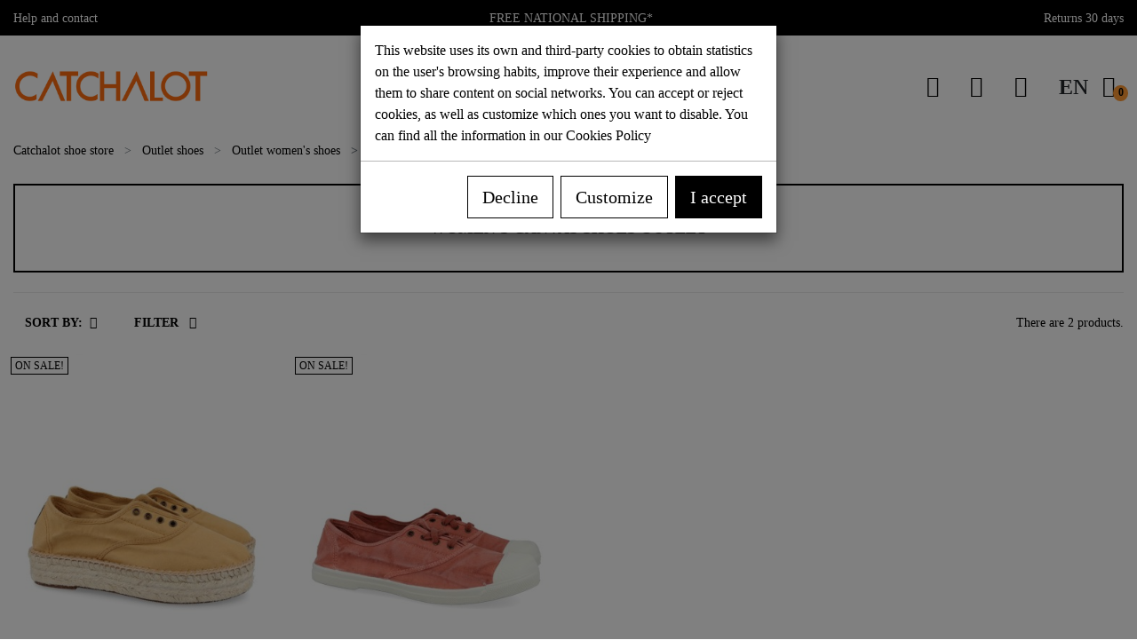

--- FILE ---
content_type: text/html; charset=utf-8
request_url: https://catchalot.es/en/1376-women-s-canvas-shoes-outlet
body_size: 19462
content:
<!doctype html>
<html lang="en">

  <head>
    
      
  <link rel="preconnect dns-prefetch" href="https://cdn.connectif.cloud">
<link rel="preconnect dns-prefetch" href="https://eu7-api.connectif.cloud">
<link rel="preconnect dns-prefetch" href="https://googleads.g.doubleclick.net">
<link rel="preconnect dns-prefetch" href="https://www.google.com">
<link rel="preconnect dns-prefetch" href="https://www.google.es">
<link rel="preconnect dns-prefetch" href="https://www.googletagmanager.com">
<link rel="preconnect dns-prefetch" href="https://region1.analytics.google.com">
<link rel="preconnect dns-prefetch" href="https://www.facebook.com">
<link rel="preconnect dns-prefetch" href="https://cdn.doofinder.com">
<link rel="preconnect dns-prefetch" href="https://eu1-layer.doofinder.com">
<link rel="preconnect dns-prefetch" href="wss://eu1-layer.doofinder.com">
<link rel="preload" href="/modules/catthemeconfig/views/fonts/poppins-v20-latin-regular.woff2" as="font" type="font/woff2" crossorigin>
<link rel="preload" href="/modules/catthemeconfig/views/fonts/poppins-v20-latin-700.woff2" as="font" type="font/woff2" crossorigin>


  <meta charset="utf-8">


  <meta http-equiv="x-ua-compatible" content="ie=edge">



  <title>Outlet of canvas shoes for women with the guarantee ® Catchalot</title>
  <meta name="description" content="Women&#039;s canvas shoes outlet ✅ Cheap women&#039;s canvas shoes ✅ Women&#039;s canvas shoes outlet ✅ Cheap canvas shoes.">
  <meta name="keywords" content="Women&#039;s canvas shoes outlet, Cheap women&#039;s canvas shoes, Women&#039;s canvas shoes outlet, Cheap canvas shoes">
        
      <link rel="canonical" href="https://catchalot.es/en/1376-women-s-canvas-shoes-outlet">
    
                                                                      <link rel="alternate" href="https://catchalot.es/es/1376-outlet-zapatillas-de-lona-mujer" hreflang="es">
                                              <link rel="alternate" href="https://catchalot.es/en/1376-women-s-canvas-shoes-outlet" hreflang="en">
              <link rel="alternate" href="https://catchalot.es/es/1376-outlet-zapatillas-de-lona-mujer" hreflang="x-default">
        
  
<meta property="og:title" content="Outlet of canvas shoes for women with the guarantee ® Catchalot"/>
<meta property="og:description" content="Women&#039;s canvas shoes outlet ✅ Cheap women&#039;s canvas shoes ✅ Women&#039;s canvas shoes outlet ✅ Cheap canvas shoes."/>
<meta property="og:type" content="website"/>
<meta property="og:url" content="https://catchalot.es/en/1376-women-s-canvas-shoes-outlet"/>
<meta property="og:site_name" content="Catchalot"/>

    <meta property="og:image" content="/img/catchalot-logo-icon.png"/>
<script type="application/ld+json">
{
    "@context" : "http://schema.org",
    "@type" : "Organization",
    "name" : "Catchalot",
    "sameAs": [
      "https://catchalot.es/",
      "https://www.instagram.com/catchalot_oficial/"
    ],
    "url" : "https://catchalot.es/en/",
    "logo" : {
        "@type":"ImageObject",
        "url":"/img/catchalot-logo-1619179467.jpg"
    },
    "address": {
        "@type": "PostalAddress",
        "streetAddress": "Calle San Francisco 24",
        "addressLocality": "Cádiz",
        "postalCode": "11004",
        "addressRegion": "Cádiz",
        "addressCountry":"ES"
    },
    "contactPoint": {
      "@type": "ContactPoint",
      "telephone": "+34-638136045",
      "contactType": "Customer Service",
      "availableLanguage": ["Spanish", "English"],
      "areaServed": "ES"
    }
}

</script>

<script type="application/ld+json">
{
    "@context":"http://schema.org",
    "@type":"WebPage",
    "isPartOf": {
        "@type":"WebSite",
        "url":  "https://catchalot.es/en/",
        "name": "Catchalot"
    },
    "name": "Outlet of canvas shoes for women with the guarantee ® Catchalot",
    "url":  "https://catchalot.es/en/1376-women-s-canvas-shoes-outlet"
}


</script>
<script type="application/ld+json">
    {
    "@context": "https://schema.org",
    "@type": "BreadcrumbList",
    "itemListElement": [
        {
    "@type": "ListItem",
    "position": 1,
    "name": "Catchalot shoe store",
    "item": "https://catchalot.es/en/"
    },        {
    "@type": "ListItem",
    "position": 2,
    "name": "Outlet shoes",
    "item": "https://catchalot.es/en/310-outlet-shoes"
    },        {
    "@type": "ListItem",
    "position": 3,
    "name": "Outlet women&#039;s shoes",
    "item": "https://catchalot.es/en/323-outlet-women-s-shoes"
    },        {
    "@type": "ListItem",
    "position": 4,
    "name": "Women&#039;s canvas shoes outlet",
    "item": "https://catchalot.es/en/1376-women-s-canvas-shoes-outlet"
    }    ]
    }
    </script>
    <script type="application/ld+json">
        {
            "@context":"https://schema.org",
            "@type":"ItemList",
            "name":"Outlet of canvas shoes for women with the guarantee ® Catchalot",
            "url":"https://catchalot.es/en/1376-women-s-canvas-shoes-outlet",
            "numberOfItems":12,
            "itemListElement":[
                              {
                    "@type":"ListItem",
                    "position":1,
                    "item":{
                      "@type":"Product",
                      "name": "Natural World 687 Yellow esparto sneakers",
                                            "image": ["https://media.catchalot.es/71136-large_default/natural-world-687-yellow-esparto-sneakers.jpg","https://media.catchalot.es/71185-large_default/natural-world-687-yellow-esparto-sneakers.jpg","https://media.catchalot.es/71137-large_default/natural-world-687-yellow-esparto-sneakers.jpg","https://media.catchalot.es/71138-large_default/natural-world-687-yellow-esparto-sneakers.jpg","https://media.catchalot.es/71139-large_default/natural-world-687-yellow-esparto-sneakers.jpg"],
                                          "offers": {
                                                  "@type": "AggregateOffer",
                           "lowPrice": 19.95,
                           "highPrice": 55,
                           "offerCount":7,
                                             "priceCurrency": "EUR"
                    },
                                        "url":"https://catchalot.es/en/111767-natural-world-687-yellow-esparto-sneakers.html"
                    }
                },                              {
                    "@type":"ListItem",
                    "position":2,
                    "item":{
                      "@type":"Product",
                      "name": "Canvas sneakers Natural World Old Lavanda 102E",
                                            "image": ["https://media.catchalot.es/101752-large_default/canvas-sneakers-natural-world-old-lavanda-102e.jpg","https://media.catchalot.es/106756-large_default/canvas-sneakers-natural-world-old-lavanda-102e.jpg","https://media.catchalot.es/101754-large_default/canvas-sneakers-natural-world-old-lavanda-102e.jpg","https://media.catchalot.es/101753-large_default/canvas-sneakers-natural-world-old-lavanda-102e.jpg","https://media.catchalot.es/101755-large_default/canvas-sneakers-natural-world-old-lavanda-102e.jpg"],
                                          "offers": {
                                                  "@type": "AggregateOffer",
                           "lowPrice": 33,
                           "highPrice": 39.95,
                           "offerCount":14,
                                             "priceCurrency": "EUR"
                    },
                                        "url":"https://catchalot.es/en/118303-canvas-sneakers-natural-world-old-lavanda-102e.html"
                    }
                }                          ]
        }
    </script>


  



  <meta name="viewport" content="width=device-width, initial-scale=1">



  <link rel="icon" type="image/vnd.microsoft.icon" href="/img/favicon.ico?1702980061">
  <link rel="shortcut icon" type="image/x-icon" href="/img/favicon.ico?1702980061">
  <link rel="apple-touch-icon" sizes="57x57" href="/apple-icon-57x57.png?1702980061">
  <link rel="apple-touch-icon" sizes="60x60" href="/apple-icon-60x60.png?1702980061">
  <link rel="apple-touch-icon" sizes="72x72" href="/apple-icon-72x72.png?1702980061">
  <link rel="apple-touch-icon" sizes="76x76" href="/apple-icon-76x76.png?1702980061">
  <link rel="apple-touch-icon" sizes="114x114" href="/apple-icon-114x114.png?1702980061">
  <link rel="apple-touch-icon" sizes="120x120" href="/apple-icon-120x120.png?1702980061">
  <link rel="apple-touch-icon" sizes="144x144" href="/apple-icon-144x144.png?1702980061">
  <link rel="apple-touch-icon" sizes="152x152" href="/apple-icon-152x152.png?1702980061">
  <link rel="apple-touch-icon" sizes="180x180" href="/apple-icon-180x180.png?1702980061">
  <link rel="icon" type="image/png" sizes="192x192" href="/android-icon-192x192.png?1702980061">
  <link rel="icon" type="image/png" sizes="32x32" href="/favicon-32x32.png?1702980061">
  <link rel="icon" type="image/png" sizes="96x96" href="/favicon-96x96.png?1702980061">
  <link rel="icon" type="image/png" sizes="16x16" href="/favicon-16x16.png?1702980061">
  <link rel="manifest" href="/manifest.json">
  <meta name="msapplication-TileColor" content="#ffffff">
  <meta name="msapplication-TileImage" content="/ms-icon-144x144.png">
  <meta name="theme-color" content="#ffffff">
  <meta name="apple-itunes-app" content="app-id=6468967219, app-argument='https://catchalot.es'">
  <link rel="mask-icon" href="/safari-pinned-tab.svg?1702980061" color="#ffffff">



    <link rel="stylesheet" href="https://catchalot.es/themes/catchspeed/assets/cache/theme-b93bee948.css" type="text/css" media="all">



  

  <script type="text/javascript">
        var added_to_wishlist = "The product was successfully added to your wishlist.";
        var alootconnect_token = "d824e74df90cbd45d6f161e3cbb2dd07";
        var baseDir = "https:\/\/catchalot.es\/";
        var df_currency = "EUR";
        var df_install_id = "d98203ca-1c95-41ce-8360-379c24fc8c79";
        var df_lang = "en-us";
        var df_region = "eu1";
        var error_send_email = "Please fill out the required fields.";
        var isLogged = false;
        var lgcookieslaw_cookie_name = "__lglaw";
        var lgcookieslaw_cookie_v = 0;
        var lgcookieslaw_session_time = "31536000";
        var loggin_required = "You must be logged in to manage your wishlist";
        var myaccout_url = "https:\/\/catchalot.es\/en\/my-account";
        var mywishlist_url = "https:\/\/catchalot.es\/en\/module\/fieldblockwishlist\/mywishlist";
        var prestashop = {"cart":{"products":[],"totals":{"total":{"type":"total","label":"Total","amount":0,"value":"\u20ac0.00"},"total_including_tax":{"type":"total","label":"Total (tax incl.)","amount":0,"value":"\u20ac0.00"},"total_excluding_tax":{"type":"total","label":"Total (tax excl.)","amount":0,"value":"\u20ac0.00"}},"subtotals":{"products":{"type":"products","label":"Subtotal","amount":0,"value":"\u20ac0.00"},"discounts":null,"shipping":{"type":"shipping","label":"Shipping","amount":0,"value":"Free"},"tax":null},"products_count":0,"summary_string":"0 items","vouchers":{"allowed":1,"added":[]},"discounts":[],"minimalPurchase":0,"minimalPurchaseRequired":""},"currency":{"name":"Euro","iso_code":"EUR","iso_code_num":"978","sign":"\u20ac"},"customer":{"lastname":null,"firstname":null,"email":null,"birthday":null,"newsletter":null,"newsletter_date_add":null,"optin":null,"website":null,"company":null,"siret":null,"ape":null,"is_logged":false,"gender":{"type":null,"name":null},"addresses":[]},"language":{"name":"English (English)","iso_code":"en","locale":"en-US","language_code":"en-us","is_rtl":"0","date_format_lite":"m\/d\/Y","date_format_full":"m\/d\/Y H:i:s","id":5},"page":{"title":"","canonical":"https:\/\/catchalot.es\/en\/1376-women-s-canvas-shoes-outlet","meta":{"title":"Outlet of canvas shoes for women with the guarantee \u00ae Catchalot","description":"Women's canvas shoes outlet \u2705 Cheap women's canvas shoes \u2705 Women's canvas shoes outlet \u2705 Cheap canvas shoes.","keywords":"Women's canvas shoes outlet, Cheap women's canvas shoes, Women's canvas shoes outlet, Cheap canvas shoes","robots":"index"},"page_name":"category","body_classes":{"lang-en":true,"lang-rtl":false,"country-ES":true,"currency-EUR":true,"layout-full-width":true,"page-category":true,"tax-display-enabled":true,"category-id-1376":true,"category-Women's canvas shoes outlet":true,"category-id-parent-323":true,"category-depth-level-4":true},"admin_notifications":[]},"shop":{"name":"Catchalot","logo":"\/img\/catchalot-logo-1619179467.jpg","stores_icon":"\/img\/logo_stores.png","favicon":"\/img\/favicon.ico"},"urls":{"base_url":"https:\/\/catchalot.es\/","current_url":"https:\/\/catchalot.es\/en\/1376-women-s-canvas-shoes-outlet","shop_domain_url":"https:\/\/catchalot.es","img_ps_url":"https:\/\/media.catchalot.es\/img\/","img_cat_url":"https:\/\/media.catchalot.es\/img\/c\/","img_lang_url":"https:\/\/media.catchalot.es\/img\/l\/","img_prod_url":"https:\/\/media.catchalot.es\/img\/p\/","img_manu_url":"https:\/\/media.catchalot.es\/img\/m\/","img_sup_url":"https:\/\/media.catchalot.es\/img\/su\/","img_ship_url":"https:\/\/media.catchalot.es\/img\/s\/","img_store_url":"https:\/\/media.catchalot.es\/img\/st\/","img_col_url":"https:\/\/media.catchalot.es\/img\/co\/","img_url":"https:\/\/media.catchalot.es\/themes\/catchspeed\/assets\/img\/","css_url":"https:\/\/media.catchalot.es\/themes\/catchspeed\/assets\/css\/","js_url":"https:\/\/media.catchalot.es\/themes\/catchspeed\/assets\/js\/","pic_url":"https:\/\/media.catchalot.es\/upload\/","pages":{"address":"https:\/\/catchalot.es\/en\/address","addresses":"https:\/\/catchalot.es\/en\/addresses","authentication":"https:\/\/catchalot.es\/en\/login","cart":"https:\/\/catchalot.es\/en\/cart","category":"https:\/\/catchalot.es\/en\/index.php?controller=category","cms":"https:\/\/catchalot.es\/en\/index.php?controller=cms","contact":"https:\/\/catchalot.es\/en\/contact-us","discount":"https:\/\/catchalot.es\/en\/discount","guest_tracking":"https:\/\/catchalot.es\/en\/guest-tracking","history":"https:\/\/catchalot.es\/en\/order-history","identity":"https:\/\/catchalot.es\/en\/identity","index":"https:\/\/catchalot.es\/en\/","my_account":"https:\/\/catchalot.es\/en\/my-account","order_confirmation":"https:\/\/catchalot.es\/en\/order-confirmation","order_detail":"https:\/\/catchalot.es\/en\/index.php?controller=order-detail","order_follow":"https:\/\/catchalot.es\/en\/order-follow","order":"https:\/\/catchalot.es\/en\/order","order_return":"https:\/\/catchalot.es\/en\/index.php?controller=order-return","order_slip":"https:\/\/catchalot.es\/en\/credit-slip","pagenotfound":"https:\/\/catchalot.es\/en\/page-not-found","password":"https:\/\/catchalot.es\/en\/password-recovery","pdf_invoice":"https:\/\/catchalot.es\/en\/index.php?controller=pdf-invoice","pdf_order_return":"https:\/\/catchalot.es\/en\/index.php?controller=pdf-order-return","pdf_order_slip":"https:\/\/catchalot.es\/en\/index.php?controller=pdf-order-slip","prices_drop":"https:\/\/catchalot.es\/en\/index.php?controller=prices-drop","product":"https:\/\/catchalot.es\/en\/index.php?controller=product","search":"https:\/\/catchalot.es\/en\/search","sitemap":"https:\/\/catchalot.es\/en\/index.php?controller=sitemap","stores":"https:\/\/catchalot.es\/en\/stores","supplier":"https:\/\/catchalot.es\/en\/index.php?controller=supplier","register":"https:\/\/catchalot.es\/en\/login?create_account=1","order_login":"https:\/\/catchalot.es\/en\/order?login=1"},"alternative_langs":{"es":"https:\/\/catchalot.es\/es\/1376-outlet-zapatillas-de-lona-mujer","en-us":"https:\/\/catchalot.es\/en\/1376-women-s-canvas-shoes-outlet"},"theme_assets":"\/themes\/catchspeed\/assets\/","actions":{"logout":"https:\/\/catchalot.es\/en\/?mylogout="},"no_picture_image":{"bySize":{"small_default":{"url":"https:\/\/media.catchalot.es\/img\/p\/en-default-small_default.jpg","width":80,"height":98},"cart_default":{"url":"https:\/\/media.catchalot.es\/img\/p\/en-default-cart_default.jpg","width":125,"height":153},"pdt_188":{"url":"https:\/\/media.catchalot.es\/img\/p\/en-default-pdt_188.jpg","width":188,"height":230},"home_default":{"url":"https:\/\/media.catchalot.es\/img\/p\/en-default-home_default.jpg","width":360,"height":440},"medium_default":{"url":"https:\/\/media.catchalot.es\/img\/p\/en-default-medium_default.jpg","width":452,"height":552},"pdt_640":{"url":"https:\/\/media.catchalot.es\/img\/p\/en-default-pdt_640.jpg","width":640,"height":782},"large_default":{"url":"https:\/\/media.catchalot.es\/img\/p\/en-default-large_default.jpg","width":840,"height":1026}},"small":{"url":"https:\/\/media.catchalot.es\/img\/p\/en-default-small_default.jpg","width":80,"height":98},"medium":{"url":"https:\/\/media.catchalot.es\/img\/p\/en-default-home_default.jpg","width":360,"height":440},"large":{"url":"https:\/\/media.catchalot.es\/img\/p\/en-default-large_default.jpg","width":840,"height":1026},"legend":""}},"configuration":{"display_taxes_label":true,"display_prices_tax_incl":true,"is_catalog":false,"show_prices":true,"opt_in":{"partner":true},"quantity_discount":{"type":"price","label":"Price"},"voucher_enabled":1,"return_enabled":1},"field_required":[],"breadcrumb":{"links":[{"title":"Catchalot shoe store","url":"https:\/\/catchalot.es\/en\/"},{"title":"Outlet shoes","url":"https:\/\/catchalot.es\/en\/310-outlet-shoes"},{"title":"Outlet women's shoes","url":"https:\/\/catchalot.es\/en\/323-outlet-women-s-shoes"},{"title":"Women's canvas shoes outlet","url":"https:\/\/catchalot.es\/en\/1376-women-s-canvas-shoes-outlet"}],"count":4},"link":{"protocol_link":"https:\/\/","protocol_content":"https:\/\/"},"time":1769110368,"static_token":"59c98a3b2129823895270fe237666459","token":"91318f9f7951076bb3d6b4434371f57b","modules":{"catfreeshipping":{"cat_fs_flag_active":"1","cat_fs_min_total":"59"}}};
        var static_token = "59c98a3b2129823895270fe237666459";
        var success_send_email = "Send email successfully.";
        var wishlistProductsIds = "";
        var wishlist_button = "Go to my wishlist!";
        var wishlist_button_login = "Go to Login!";
        var wishlist_title_error = "Warning!";
        var wishlist_title_success = "My wishlist updated!";
      </script>



  <meta name="smartbanner:disable-positioning" content="true">
<meta name="smartbanner:api" content="true">
<meta name="smartbanner:title" content="Catchalot">
<meta name="smartbanner:author" content="catchalot.es">
<meta name="smartbanner:price" content="FREE">
<meta name="smartbanner:price-suffix-apple" content=" - App Store">
<meta name="smartbanner:price-suffix-google" content=" - Google Play">
<meta name="smartbanner:icon-apple" content="https://catchalot.es/img/apple-touch-icon-144x144.png">
<meta name="smartbanner:icon-google" content="https://catchalot.es/img/android-icon-144x144.png">
<meta name="smartbanner:button" content="View">
<meta name="smartbanner:button-url-apple" content="https://apps.apple.com/app/catchalot/id6468967219">
<meta name="smartbanner:button-url-google" content="https://play.google.com/store/apps/details?id=es.catchalot.app">
<meta name="smartbanner:enabled-platforms" content="android,ios">
<meta name="smartbanner:close-label" content="Close">
<meta name="smartbanner:hide-ttl" content="31536000000">
<meta name="smartbanner:hide-path" content="/">
<script type="text/javascript" async>
    (function() {
        let isConnectifInitialized = false;

        function getConnectifCartFromAjax(ajaxCart) {
            const connectifCart = {
                cartId: ajaxCart.cn_cart_id?.toString(),
                totalPrice: +ajaxCart.cn_total_price,
                totalQuantity: +ajaxCart.cn_total_quantity,
                products: ajaxCart.cn_products.map(mapFromCartItem)
            };
            return connectifCart;
        }

        function mapFromCartItem(cartItem) {
            const productBasketItem = {
                productDetailUrl: cartItem.url?.toString(),
                productId: cartItem.product_id?.toString(),
                name: cartItem.name?.toString(),
                description: cartItem.description,
                imageUrl: cartItem.image_url,
                unitPrice: +cartItem.unit_price,
                availability: cartItem.availability,
                brand: cartItem.brand,
                unitPriceOriginal: cartItem.unit_price_original,
                unitPriceWithoutVAT: cartItem.unit_price_without_vat,
                discountedPercentage: cartItem.discounted_percentage,
                discountedAmount: cartItem.discounted_amount,
                quantity: +cartItem.quantity,
                price: +cartItem.price,
                publishedAt: cartItem.published_at,
                categories: cartItem.categories,
                relatedExternalProductIds: cartItem.relatedProductsArray,
                tags: cartItem.tagsArray
            };
            return productBasketItem;
        }


        function onConnectifStarted() {
            isConnectifInitialized = true;
            if (typeof prestashop !== 'undefined') {
                prestashop.on(
                    'updateCart',
                    function(event) {
                        var baseUrl = '';
                                                    baseUrl = 'https://catchalot.es/';
                                                $.ajax({
                            type: 'GET',
                            url: baseUrl + 'modules/connectif/cn-cart-ajax.php' + '?retrieve_cart=1',
                            success: function(ajaxCart) {
                                if (!ajaxCart) {
                                    return;
                                }

                                const cnCart = JSON.parse(ajaxCart);
                                if (cnCart.cn_cart_exist) {
                                    const cart = getConnectifCartFromAjax(cnCart);
                                    window.connectif.managed.sendEvents([], { cart });
                                }
                            }
                        });
                    }
                );
            }
        }

        if (window.connectif?.managed) {
            onConnectifStarted();
        } else {
            document.addEventListener(
                'connectif.managed.initialized',
                onConnectifStarted
            );
        }
    })();
</script><!-- Connectif tracking code -->
<script type="text/javascript" async>
    var _cnid = "d16c9364-26f5-4669-a78c-707804be9194";
    (function(w, r, a, cn, s) {
            
                w['ConnectifObject'] = r;
                w[r] = w[r] || function () {( w[r].q = w[r].q || [] ).push(arguments)};
                cn = document.createElement('script');
                cn.type = 'text/javascript';
                cn.async = true;
                cn.src = a;
                cn.id = '__cn_client_script_' + _cnid;
                s = document.getElementsByTagName('script')[0];
                s.parentNode.insertBefore(cn, s);
            
            })(window, 'cn', 'https://cdn.connectif.cloud/eu7/client-script/' + 'd16c9364-26f5-4669-a78c-707804be9194');
</script>
<!-- end Connectif tracking code -->        <script >
        
        (function(w,d,s,l,i){w[l]=w[l]||[];w[l].push({'gtm.start':
        new Date().getTime(),event:'gtm.js'});var f=d.getElementsByTagName(s)[0],
        j=d.createElement(s),dl=l!='dataLayer'?'&l='+l:'';j.async=true;j.src=
        'https://www.googletagmanager.com/gtm.js?id='+i+dl;f.parentNode.insertBefore(j,f);
        })(window,document,'script','dataLayer','GTM-P4ZQ7GZC');
        window.gtagTrackingEvent = (event_name, event_datas) => {
            window.dataLayer = window.dataLayer || [];
            dataLayer.push({ ecommerce: null });
            dataLayer.push({
              event: event_name,
              ecommerce: event_datas
            });
            return false;
        }
        
    </script>



    
  </head>

  <body id="category" class="lang-en country-es currency-eur layout-full-width page-category tax-display-enabled category-id-1376 category-women-s-canvas-shoes-outlet category-id-parent-323 category-depth-level-4">

    
      
    

    <main>
      
              

      <header id="header" class="l-header cat-t-all">
        
          
    <div class="header-banner">
        
    </div>



    <div class="header-nav ">
        <div class="header-nav__container container d--flex-between">
                        <div id="catbannerhook-displayNav1-0" class="catbannerhook displayNav1 header-nav__block" data-hook="displayNav1"><div id="_desktop_contact_link" class="header-nav__block visible--desktop"><a href="/en/content/category/2-support" class="js-top-menu-bottom__link link-nav font-weight-normal" rel="”nofollow”"><span class="visible--mobile"><i class="cat-icon cat-icon-help"></i></span>Help and contact</a></div></div>
            <div id="catbannerhook-displayNav1-1" class="catbannerhook displayNav1 header-nav__block" data-hook="displayNav1"><div id="promo_info" class="header-nav__block"><a class="js-top-menu-bottom__link  link-nav font-weight-normal text-uppercase mb-0" href="/en/content/25-shipping-costs" title="Free national shipping from €59*" rel="”nofollow”">Free national shipping*</a></div></div>
            <div id="catbannerhook-displayNav1-2" class="catbannerhook displayNav1 header-nav__block" data-hook="displayNav1"><div id="_desktop_delivery_info" class="header-nav__block visible--desktop">
<p class="js-top-menu-bottom__link font-weight-normal link-nav js-link-href mb-0" content="/en/content/4-returns-exchanges"><span class="visible--mobile"><i class="cat-icon cat-icon-angle-circle-right"></i></span>Returns 30 days</p>
</div></div>
    
        </div>
    </div>



    <div class="header-top">
        <div class="header-top__top d--flex-between container">
            <button class="visible--mobile btn wf-menu-btn" id="menu-icon" aria-label="Menu">
                <i class="cat-icon cat-icon-menu-burger d-inline"></i>
            </button>
            <a href="https://catchalot.es/" class="header__logo header-top__col">
                <img class="logo img-fluid" srcset="/img/catchalot-logo-large.png 990w, /img/catchalot-logo-large.png 991w" sizes="(max-width: 991px) 179px, 991px" src="/img/catchalot-logo-1619179467.jpg" alt="Catchalot" width="223" height="44">
            </a>
            <div class="header-top__display">
                            <div id="_desktop_top_menu" class="catbannerhook DisplayTop menu visible--desktop" data-hook="DisplayTop" role="navigation" aria-label="Main"><ul class="menu-top h-100" id="top-menu" data-depth="0">
<li class="h-100 menu__item--0 category menu__item menu__item--top" id="category-1063-top" aria-haspopup="true" aria-expanded="false" aria-owns="top_sub_menu_1063_top" aria-controls="top_sub_menu_1063_top">
<div class="menu__item-header"><a class="d-md-flex w-100 h-100 menu__item-link--top menu__item-link--hassubmenu" href="/en/1063-women-shoes" data-depth="0"> <span>Women</span> </a> <span class="wf-flex visible--mobile"> <span data-target="#top_sub_menu_1063_top" data-toggle="collapse" class="navbar-toggler icon-collapse"> <i class="cat-icon menu__collapseicon cat-icon-add"></i> </span> </span></div>
<div class="menu-sub clearfix collapse" data-collapse-hide-mobile="" id="top_sub_menu_1063_top" role="group" aria-labelledby="category-1063-top" aria-expanded="false" aria-hidden="true">
<div class="menu-sub__content row">
<ul class="menu-sub__list col-12 col-lg-2" data-depth="1">
<li class="menu__item--1 category menu__item menu__item--sub p-0" id="category-1086" aria-haspopup="true" aria-expanded="false" aria-owns="top_sub_menu_1086" aria-controls="top_sub_menu_1086">
<div class="menu__item-header"><a class="d-md-flex w-100 menu__item-link--sub menu__item-link--1 menu__item-link--hassubmenu" href="/en/1086-womens-boots" data-depth="1" title="womens boots"><span><strong>Boots</strong></span></a> <span class="wf-flex visible--mobile"> <span data-target="#top_sub_menu_1086" data-toggle="collapse" class="navbar-toggler icon-collapse"> <i class="cat-icon menu__collapseicon cat-icon-add"></i> </span> </span></div>
<div class="clearfix collapse show" data-collapse-hide-mobile="" id="top_sub_menu_1086" role="group" aria-labelledby="category-1086" aria-expanded="false" aria-hidden="true">
<ul class="menu-sub__list menu-sub__list--2" data-depth="2">
<li class="h-100 menu__item--2 category menu__item menu__item--sub" id="category-1182"><a class="d-md-flex w-100 h-100 menu__item-link--sub menu__item-link--2 menu__item-link--nosubmenu" href="/en/1182-women-s-high-boots" data-depth="1" title="Women high boots"><span>High boots</span> </a></li>
<li class="h-100 menu__item--2 category menu__item menu__item--sub" id="category-bts-cmds"><a class="d-md-flex w-100 h-100 menu__item-link--sub menu__item-link--2 menu__item-link--nosubmenu" href="/en/comfortable-womens-boots" data-depth="1" title="Women comfortoable boots"><span>Comfortable boots</span></a></li>
<li class="h-100 menu__item--2 category menu__item menu__item--sub" id="category-1312"><a class="d-md-flex w-100 h-100 menu__item-link--sub menu__item-link--2 menu__item-link--nosubmenu" href="/en/1312-cowboy-women-s-boots" data-depth="1" title="Women cowboy boots"><span>Cowboy boots</span></a></li>
<li class="h-100 menu__item--2 category menu__item menu__item--sub" id="category-bts-mrrns"><a class="d-md-flex w-100 h-100 menu__item-link--sub menu__item-link--2 menu__item-link--nosubmenu" href="/en/brown-boots-women" data-depth="1" title="Women brown boots"><span>Brown boots</span></a></li>
<li class="h-100 menu__item--2 category menu__item menu__item--sub" id="category-1183"><a class="d-md-flex w-100 h-100 menu__item-link--sub menu__item-link--2 menu__item-link--nosubmenu" href="/en/1183-women-s-military-boots" data-depth="1" title="Women military boots"><span>Military boots</span></a></li>
<li class="h-100 menu__item--2 category menu__item menu__item--sub" id="category-bts-ngrs"><a class="d-md-flex w-100 h-100 menu__item-link--sub menu__item-link--2 menu__item-link--nosubmenu" href="/en/black-boots-women" data-depth="1" title="Women black boots"><span>Black boots</span></a></li>
<li class="h-100 menu__item--2 category menu__item menu__item--sub" id="category-1179"><a class="d-md-flex w-100 h-100 menu__item-link--sub menu__item-link--2 menu__item-link--nosubmenu" href="/en/1179-women-s-flat-boots" data-depth="1" title="Women flat boots"><span>Flat boots</span></a></li>
<li class="h-100 menu__item--2 category menu__item menu__item--sub" id="category-bts-tcn"><a class="d-md-flex w-100 h-100 menu__item-link--sub menu__item-link--2 menu__item-link--nosubmenu" href="/en/womens-heel-boots" data-depth="1" title="Women high heel boots"><span>High heel boots</span> </a></li>
</ul>
</div>
</li>
</ul>
<ul class="menu-sub__list col-12 col-lg-2" data-depth="1">
<li class="menu__item--1 category menu__item menu__item--sub p-0" id="category-1091" aria-haspopup="true" aria-expanded="false" aria-owns="top_sub_menu_1091" aria-controls="top_sub_menu_1091">
<div class="menu__item-header"><a class="d-md-flex w-100 menu__item-link--sub menu__item-link--1 menu__item-link--hassubmenu" href="/en/1091-womens-booties" data-depth="1" title="Women booties"><span><strong>Booties</strong></span></a> <span class="wf-flex visible--mobile"> <span data-target="#top_sub_menu_1091" data-toggle="collapse" class="navbar-toggler icon-collapse"> <i class="cat-icon menu__collapseicon cat-icon-add"></i> </span> </span></div>
<div class="clearfix collapse show" data-collapse-hide-mobile="" id="top_sub_menu_1091" role="group" aria-labelledby="category-1091" aria-expanded="false" aria-hidden="true">
<ul class="menu-sub__list menu-sub__list--2" data-depth="2">
<li class="h-100 menu__item--2 category menu__item menu__item--sub" id="category-1918"><a class="d-md-flex w-100 h-100 menu__item-link--sub menu__item-link--2 menu__item-link--nosubmenu" href="/en/1918-womens-chelsea-ankle-boots" data-depth="1" title="Women chelsea ankle boots"><span>Chelsea ankle boots</span></a></li>
<li class="h-100 menu__item--2 category menu__item menu__item--sub" id="category-btns-cn-crdns"><a class="d-md-flex w-100 h-100 menu__item-link--sub menu__item-link--2 menu__item-link--nosubmenu" href="/en/womens-lace-up-ankle-boots" data-depth="1" title="Women lace up ankle boots"><span>Lace up ankle boots</span></a></li>
<li class="h-100 menu__item--2 category menu__item menu__item--sub" id="category-1914"><a class="d-md-flex w-100 h-100 menu__item-link--sub menu__item-link--2 menu__item-link--nosubmenu" href="/en/1914-womens-cowboy-ankle-boots" data-depth="1" title="Women cowboy ankle boots"><span>Cowboy ankle boots</span></a></li>
<li class="h-100 menu__item--2 category menu__item menu__item--sub" id="category-1696"><a class="d-md-flex w-100 h-100 menu__item-link--sub menu__item-link--2 menu__item-link--nosubmenu" href="/en/1696-women-s-wedge-ankle-boots" data-depth="1" title="Women wedge ankle boots"><span>Wedge ankle boots</span></a></li>
<li class="h-100 menu__item--2 category menu__item menu__item--sub" id="category-btns-mrrns"><a class="d-md-flex w-100 h-100 menu__item-link--sub menu__item-link--2 menu__item-link--nosubmenu" href="/en/brown-womens-ankle-boots" data-depth="1" title="Women brown ankle boots"><span>Brown ankle boots</span></a></li>
<li class="h-100 menu__item--2 category menu__item menu__item--sub" id="category-1917"><a class="d-md-flex w-100 h-100 menu__item-link--sub menu__item-link--2 menu__item-link--nosubmenu" href="/en/1917-womens-military-ankle-boots" data-depth="1" title="Women military ankle boots"><span>Military ankle boots</span> </a></li>
<li class="h-100 menu__item--2 category menu__item menu__item--sub" id="category-btns-ngrs"><a class="d-md-flex w-100 h-100 menu__item-link--sub menu__item-link--2 menu__item-link--nosubmenu" href="/en/black-womens-ankle-boots" data-depth="1" title="Women black ankle boot"><span>Black ankle boots</span></a></li>
<li class="h-100 menu__item--2 category menu__item menu__item--sub" id="category-1623"><a class="d-md-flex w-100 h-100 menu__item-link--sub menu__item-link--2 menu__item-link--nosubmenu" href="/en/1623-women-s-flat-ankle-boots" data-depth="1" title="Women flat ankle boots"><span>Flat ankle boots</span></a></li>
<li class="h-100 menu__item--2 category menu__item menu__item--sub" id="category-btns-pltfrm"><a class="d-md-flex w-100 h-100 menu__item-link--sub menu__item-link--2 menu__item-link--nosubmenu" href="/en/womens-platform-ankle-boots" data-depth="1" title="women platform ankle boots"><span>Platform ankle boots</span></a></li>
<li class="h-100 menu__item--2 category menu__item menu__item--sub" id="category-btns-srrj"><a class="d-md-flex w-100 h-100 menu__item-link--sub menu__item-link--2 menu__item-link--nosubmenu" href="/en/womens-suede-ankle-boots" data-depth="1" title="Women suede ankle boots"><span>Suede ankle boots</span></a></li>
<li class="h-100 menu__item--2 category menu__item menu__item--sub" id="category-btns-tcn"><a class="d-md-flex w-100 h-100 menu__item-link--sub menu__item-link--2 menu__item-link--nosubmenu" href="/en/1625-women-s-high-heeled-ankle-boots" data-depth="1" title="Women high heeled ankle boots"><span>High heeled ankle boots</span></a></li>
</ul>
</div>
</li>
</ul>
<ul class="menu-sub__list col-12 col-lg-2" data-depth="1">
<li class="menu__item--1 category menu__item menu__item--sub p-0" id="category-1251" aria-haspopup="true" aria-expanded="false" aria-owns="top_sub_menu_1251" aria-controls="top_sub_menu_1251">
<div class="menu__item-header"><a class="d-md-flex w-100 menu__item-link--sub menu__item-link--1 menu__item-link--hassubmenu" href="/en/1251-womens-sneakers-and-sports" data-depth="1" title="Women sneakers and sports"><span><strong>Sneakers and sports</strong></span></a> <span class="wf-flex visible--mobile"> <span data-target="#top_sub_menu_1251" data-toggle="collapse" class="navbar-toggler icon-collapse"> <i class="cat-icon menu__collapseicon cat-icon-add"></i> </span> </span></div>
<div class="clearfix collapse show" data-collapse-hide-mobile="" id="top_sub_menu_1251" role="group" aria-labelledby="category-1251" aria-expanded="false" aria-hidden="true">
<ul class="menu-sub__list menu-sub__list--2" data-depth="2">
<li class="h-100 menu__item--2 category menu__item menu__item--sub" id="category-wht-snkr"><a class="d-md-flex w-100 h-100 menu__item-link--sub menu__item-link--2 menu__item-link--nosubmenu" href="/en/white-sneakers-woman" data-depth="1" title="Women white sneakers"><span>White Sneakers</span> </a></li>
<li class="h-100 menu__item--2 category menu__item menu__item--sub" id="category-scas"><a class="d-md-flex w-100 h-100 menu__item-link--sub menu__item-link--2 menu__item-link--nosubmenu" href="/en/women-casual-sneakers" data-depth="1" title="Women casual sneakers"><span>Casual Sneakers</span> </a></li>
<li class="h-100 menu__item--2 category menu__item menu__item--sub" id="category-cnftb-snk"><a class="d-md-flex w-100 h-100 menu__item-link--sub menu__item-link--2 menu__item-link--nosubmenu" href="/en/comfortable-woman-sneakers" data-depth="1" title="Women comfortable sneakers"><span>Comfortable Sneakers</span> </a></li>
<li class="h-100 menu__item--2 category menu__item menu__item--sub" id="category-1252"><a class="d-md-flex w-100 h-100 menu__item-link--sub menu__item-link--2 menu__item-link--nosubmenu" href="/en/1252-womens-sports" data-depth="1" title="Women sport shoes"><span>Sport shoes</span></a></li>
<li class="h-100 menu__item--2 category menu__item menu__item--sub" id="category-1313"><a class="d-md-flex w-100 h-100 menu__item-link--sub menu__item-link--2 menu__item-link--nosubmenu" href="/en/1313-women-s-canvas-shoes" data-depth="1" title="Women canvas shoes"><span>Canvas shoes</span></a></li>
<li class="h-100 menu__item--2 category menu__item menu__item--sub" id="category-1572"><a class="d-md-flex w-100 h-100 menu__item-link--sub menu__item-link--2 menu__item-link--nosubmenu" href="/en/1572-platform-shoes" data-depth="1" title="Women platform shoes"><span>Platform shoes</span></a></li>
<li class="h-100 menu__item--2 category menu__item menu__item--sub" id="category-1254"><a class="d-md-flex w-100 h-100 menu__item-link--sub menu__item-link--2 menu__item-link--nosubmenu" href="/en/1254-womens-sneakers" data-depth="1" title="Women sneakers"><span>Sneakers</span></a></li>
</ul>
</div>
</li>
</ul>
<ul class="menu-sub__list col-12 col-lg-2" data-depth="1">
<li class="menu__item--1 category menu__item menu__item--sub p-0" id="category-1224"><a class="d-md-flex w-100 h-100 menu__item-link--sub menu__item-link--1 menu__item-link--nosubmenu" href="/en/1224-womens-espadrilles" data-depth="1" title="Women's espadrilles"> <span><strong>Espadrilles</strong></span></a></li>
<li class="menu__item--1 category menu__item menu__item--sub p-0" id="category-1107"><a class="d-md-flex w-100 h-100 menu__item-link--sub menu__item-link--1 menu__item-link--nosubmenu" href="/en/1107-womens-ballerinas-shoes" data-depth="1" title="Women's ballerinas"> <span><strong>Ballerinas</strong></span></a></li>
<li class="menu__item--1 category menu__item menu__item--sub p-0" id="category-2048"><a class="d-md-flex w-100 h-100 menu__item-link--sub menu__item-link--1 menu__item-link--nosubmenu" href="/en/2048-barefoot-women" data-depth="1" title="Women's barefoot"> <span><strong>Barefoot</strong></span></a></li>
<li class="menu__item--1 category menu__item menu__item--sub p-0" id="category-1088"><a class="d-md-flex w-100 h-100 menu__item-link--sub menu__item-link--1 menu__item-link--nosubmenu" href="/en/1088-womens-moccasins" data-depth="1" title="Women's moccasins"> <span><strong>Moccasins</strong></span></a></li>
<li class="menu__item--1 category menu__item menu__item--sub p-0" id="category-1109"><a class="d-md-flex w-100 h-100 menu__item-link--sub menu__item-link--1 menu__item-link--nosubmenu" href="/en/1109-womens-merceditas" data-depth="1" title="Women's mary jane"> <span><strong>Mary Jane</strong></span></a></li>
<li class="menu__item--1 category menu__item menu__item--sub p-0" id="category-1185"><a class="d-md-flex w-100 h-100 menu__item-link--sub menu__item-link--1 menu__item-link--nosubmenu" href="/en/1185-womens-sandals" data-depth="1" title="women's sandals"> <span><strong>Sandals</strong></span></a></li>
<li class="menu__item--1 category menu__item menu__item--sub p-0" id="category-1080"><a class="d-md-flex w-100 h-100 menu__item-link--sub menu__item-link--1 menu__item-link--nosubmenu" href="/en/1080-womens-house-slippers" data-depth="1" title="Women's house slippers"> <span><strong>House slippers</strong></span></a></li>
<li class="menu__item--1 category menu__item menu__item--sub p-0" id="category-1231"><a class="d-md-flex w-100 h-100 menu__item-link--sub menu__item-link--1 menu__item-link--nosubmenu" href="/en/1231-womens-casual-shoes" data-depth="1" title="Women's casual shoes"> <span><strong>Casual shoes</strong></span></a></li>
<li class="menu__item--1 category menu__item menu__item--sub p-0" id="category-1209"><a class="d-md-flex w-100 h-100 menu__item-link--sub menu__item-link--1 menu__item-link--nosubmenu" href="/en/1209-womens-dress-shoes" data-depth="1" title="Women's party shoes"> <span><strong>Party shoes</strong></span></a></li>
<li class="menu__item--1 category menu__item menu__item--sub p-0" id="category-1193"><a class="d-md-flex w-100 h-100 menu__item-link--sub menu__item-link--1 menu__item-link--nosubmenu" href="/en/1193-womens-flat-shoes" data-depth="1" title="Women's flat shoes"> <span><strong>Flat shoes</strong></span></a></li>
<li class="menu__item--1 category menu__item menu__item--sub p-0" id="category-1194"><a class="d-md-flex w-100 h-100 menu__item-link--sub menu__item-link--1 menu__item-link--nosubmenu" href="/en/1194-womens-high-heeled-shoes" data-depth="1" title="Women's high heeled shoes"> <span><strong>High heeled shoes</strong></span></a></li>
<li class="menu__item--1 category menu__item menu__item--sub p-0" id="category-1388"><a class="d-md-flex w-100 h-100 menu__item-link--sub menu__item-link--1 menu__item-link--nosubmenu" href="/en/1388-bio-shoes" data-depth="1" title="Women's bio shoes"> <span class="text-success"><strong>Bio shoes</strong></span></a></li>
<li class="menu__item--1 category menu__item menu__item--sub p-0" id="category-1090"><a class="d-md-flex w-100 h-100 menu__item-link--sub menu__item-link--1 menu__item-link--nosubmenu" href="/en/1090-womens-court-shoes" data-depth="1" title="Women's court shoes"> <span><strong>Court shoes</strong></span></a></li>
<li class="menu__item--1 category menu__item menu__item--sub p-0" id="category-1223"><a class="d-md-flex w-100 h-100 menu__item-link--sub menu__item-link--1 menu__item-link--nosubmenu" href="/en/1223-womens-clogs" data-depth="1" title="Women's clog shoes"> <span><strong>Clogs</strong></span></a></li>
<li class="menu__item--1 category menu__item menu__item--sub p-0" id="category-1363"><a class="d-md-flex w-100 h-100 menu__item-link--sub menu__item-link--1 menu__item-link--nosubmenu" href="/en/1363-women-s-shoes-large-sizes" data-depth="1" title="Women's shoes for large sizes"> <span><strong>large sizes</strong></span></a></li>
</ul>
<ul class="menu-sub__list col-12 col-lg-2" data-depth="1">
<li class="menu__item--1 category menu__item menu__item--sub p-0" id="category-1272" aria-haspopup="true" aria-expanded="false" aria-owns="top_sub_menu_1272" aria-controls="top_sub_menu_1272">
<div class="menu__item-header"><a class="d-md-flex w-100 menu__item-link--sub menu__item-link--1 menu__item-link--hassubmenu" href="/en/1272-women-bags" data-depth="1" title="Women bags"><span><strong>Bags</strong></span></a> <span class="wf-flex visible--mobile"> <span data-target="#top_sub_menu_1272" data-toggle="collapse" class="navbar-toggler icon-collapse"> <i class="cat-icon menu__collapseicon cat-icon-add"></i> </span> </span></div>
<div class="clearfix collapse show" data-collapse-hide-mobile="" id="top_sub_menu_1272" role="group" aria-labelledby="category-1272" aria-expanded="false" aria-hidden="true">
<ul class="menu-sub__list menu-sub__list--2" data-depth="2">
<li class="h-100 menu__item--2 category menu__item menu__item--sub" id="category-1583"><a class="d-md-flex w-100 h-100 menu__item-link--sub menu__item-link--2 menu__item-link--nosubmenu" href="/en/1583-shoulder-bag" data-depth="1" title="Women shoulder bag"><span>Shoulder bag</span> </a></li>
<li class="h-100 menu__item--2 category menu__item menu__item--sub" id="category-1596"><a class="d-md-flex w-100 h-100 menu__item-link--sub menu__item-link--2 menu__item-link--nosubmenu" href="/en/1596-handbags" data-depth="1" title="Women handbag"><span>Handbag</span></a></li>
<li class="h-100 menu__item--2 category menu__item menu__item--sub" id="category-1585"><a class="d-md-flex w-100 h-100 menu__item-link--sub menu__item-link--2 menu__item-link--nosubmenu" href="/en/1585-bag-backpack" data-depth="1" title="Women bag backpack"><span>Bag backpack</span></a></li>
<li class="h-100 menu__item--2 category menu__item menu__item--sub" id="category-1584"><a class="d-md-flex w-100 h-100 menu__item-link--sub menu__item-link--2 menu__item-link--nosubmenu" href="/en/1584-shopper-bag" data-depth="1" title="Women shopper bag"><span>Shopper bag</span></a></li>
</ul>
</div>
</li>
</ul>
<ul class="menu-sub__list col-12 col-lg-2" data-depth="1">
<li class="menu__item--1 category menu__item menu__item--sub p-0" id="category-1266"><a class="d-md-flex w-100 h-100 menu__item-link--sub menu__item-link--1 menu__item-link--nosubmenu" href="/en/1266-woman-s-accesories" data-depth="2" title="Woman accessories"> <span><strong>Accessories</strong></span></a></li>
<li class="menu__item--1 category menu__item menu__item--sub p-0" id="category-newc"><a class="d-md-flex w-100 h-100 menu__item-link--sub menu__item-link--1 menu__item-link--nosubmenu" href="/en/new-collection-woman-shoes" data-depth="2" title="New collection Woman shoes"> <span><strong>New collection</strong></span></a></li>
<li class="menu__item--1 category menu__item menu__item--sub p-0" id="category-gift"><a class="d-md-flex w-100 h-100 menu__item-link--sub menu__item-link--1 menu__item-link--nosubmenu" href="/en/content/12-gift-for-women-proposals-to-always-get-it-right" data-depth="2" title="Gift for woman, proposals to always get it right"> <span><strong>Gift ideas</strong></span></a></li>
<li class="menu__item--1 category menu__item menu__item--sub p-0" id="category-gift"><a class="d-md-flex w-100 h-100 menu__item-link--sub menu__item-link--1 menu__item-link--nosubmenu" href="/en/woman-online-only" data-depth="2" title="Woman shoes online only"> <span><strong>Online only</strong></span></a></li>
<li class="menu__item--1 category menu__item menu__item--sub p-0" id="brands-w" aria-haspopup="true" aria-expanded="false" aria-owns="top_sub_menu_bw" aria-controls="top_sub_menu_bw">
<div class="menu__item-header"><a class="d-md-flex w-100 menu__item-link--sub menu__item-link--1 menu__item-link--hassubmenu" href="/en/brands" data-depth="1" title="Women top brands"><span><strong>Top Brands</strong></span></a> <span class="wf-flex visible--mobile"> <span data-target="#top_sub_menu_bw" data-toggle="collapse" class="navbar-toggler icon-collapse"> <i class="cat-icon menu__collapseicon cat-icon-add"></i> </span> </span></div>
<div class="clearfix collapse show" data-collapse-hide-mobile="" id="top_sub_menu_bw" role="group" aria-labelledby="brands-w" aria-expanded="false" aria-hidden="true">
<ul class="menu-sub__list menu-sub__list--2" data-depth="2">
<li class="h-100 menu__item--2 category menu__item menu__item--sub" id="category-w-skechers"><a class="d-md-flex w-100 h-100 menu__item-link--sub menu__item-link--2 menu__item-link--nosubmenu" href="/en/skechers-womens-shoes" data-depth="1" title="Women shoes Skechers"><span>Skechers</span></a></li>
<li class="h-100 menu__item--2 category menu__item menu__item--sub" id="category-w-pikolinos"><a class="d-md-flex w-100 h-100 menu__item-link--sub menu__item-link--2 menu__item-link--nosubmenu" href="/en/pikolinos-womens-shoes" data-depth="1" title="Women shoes Pikolinos"><span>Pikolinos</span></a></li>
<li class="h-100 menu__item--2 category menu__item menu__item--sub" id="brand-w-fluchos"><a class="d-md-flex w-100 h-100 menu__item-link--sub menu__item-link--2 menu__item-link--nosubmenu" href="/en/fluchos-woman" data-depth="1" title="Women shoes Fluchos"><span>Fluchos</span></a></li>
<li class="h-100 menu__item--2 category menu__item menu__item--sub" id="brand-w-xti"><a class="d-md-flex w-100 h-100 menu__item-link--sub menu__item-link--2 menu__item-link--nosubmenu" href="/en/shoes-woman-xti" data-depth="1" title="Women shoes Xti"><span>Xti</span></a></li>
<li class="h-100 menu__item--2 category menu__item menu__item--sub" id="category-w-pitillos"><a class="d-md-flex w-100 h-100 menu__item-link--sub menu__item-link--2 menu__item-link--nosubmenu" href="/en/pitillos-womens-shoes" data-depth="1" title="Women shoes Pitillos"><span>Pitillos</span></a></li>
<li class="h-100 menu__item--2 category menu__item menu__item--sub" id="brand-w-259"><a class="d-md-flex w-100 h-100 menu__item-link--sub menu__item-link--2 menu__item-link--nosubmenu" href="/en/259_cetti" data-depth="1" title="Women shoes Cetti"><span>Cetti</span></a></li>
<li class="h-100 menu__item--2 category menu__item menu__item--sub" id="category-348"><a class="d-md-flex w-100 h-100 menu__item-link--sub menu__item-link--2 menu__item-link--nosubmenu" href="/en/348_desiree" data-depth="1" title="Women shoes Desireé"><span>Desireé</span></a></li>
</ul>
</div>
</li>
</ul>
</div>
</div>
</li>
<li class="h-100 menu__item--0 category menu__item menu__item--top" id="category-1065-top" aria-haspopup="true" aria-expanded="false" aria-owns="top_sub_menu_1065_top" aria-controls="top_sub_menu_1065_top">
<div class="menu__item-header"><a class="d-md-flex w-100 h-100 menu__item-link--top menu__item-link--hassubmenu" href="/en/1065-men-s-shoes" data-depth="0"><span>Men</span> </a> <span class="wf-flex visible--mobile"> <span data-target="#top_sub_menu_1065_top" data-toggle="collapse" class="navbar-toggler icon-collapse"> <i class="cat-icon menu__collapseicon cat-icon-add"></i> </span> </span></div>
<div class="menu-sub clearfix collapse" data-collapse-hide-mobile="" id="top_sub_menu_1065_top" role="group" aria-labelledby="category-1065-top" aria-expanded="false" aria-hidden="true">
<div class="menu-sub__content row">
<ul class="menu-sub__list col-12 col-lg-3" data-depth="1">
<li class="menu__item--1 category menu__item menu__item--sub p-0" id="category-1073" aria-haspopup="true" aria-expanded="false" aria-owns="top_sub_menu_1073" aria-controls="top_sub_menu_1073">
<div class="menu__item-header"><a class="d-md-flex w-100 menu__item-link--sub menu__item-link--1 menu__item-link--hassubmenu" href="/en/1073-mens-boots-and-booties" data-depth="1" title="mens boots and booties"><span><strong>Boots an booties</strong></span></a> <span class="wf-flex visible--mobile"> <span data-target="#top_sub_menu_1073" data-toggle="collapse" class="navbar-toggler icon-collapse"> <i class="cat-icon menu__collapseicon cat-icon-add"></i> </span> </span></div>
<div class="clearfix collapse show" data-collapse-hide-mobile="" id="top_sub_menu_1073" role="group" aria-labelledby="category-1073" aria-expanded="false" aria-hidden="true">
<ul class="menu-sub__list menu-sub__list--2" data-depth="2">
<li class="h-100 menu__item--2 category menu__item menu__item--sub" id="category-1554"><a class="d-md-flex w-100 h-100 menu__item-link--sub menu__item-link--2 menu__item-link--nosubmenu" href="/en/1554-men-s-camperas-boots" data-depth="1" title="Men cowboy boots"> <span>Country boots</span></a></li>
<li class="h-100 menu__item--2 category menu__item menu__item--sub" id="category-1555"><a class="d-md-flex w-100 h-100 menu__item-link--sub menu__item-link--2 menu__item-link--nosubmenu" href="/en/1555-men-s-lace-up-boots" data-depth="1" title="Men lace up boots"> <span>Lace up boots</span></a></li>
<li class="h-100 menu__item--2 category menu__item menu__item--sub" id="category-1557"><a class="d-md-flex w-100 h-100 menu__item-link--sub menu__item-link--2 menu__item-link--nosubmenu" href="/en/1557-men-s-military-boots" data-depth="1" title="men military boots"> <span>Military boots</span></a></li>
</ul>
</div>
</li>
</ul>
<ul class="menu-sub__list col-12 col-lg-3" data-depth="1">
<li class="menu__item--1 category menu__item menu__item--sub p-0" id="category-1246" aria-haspopup="true" aria-expanded="false" aria-owns="top_sub_menu_1246" aria-controls="top_sub_menu_1246">
<div class="menu__item-header"><a class="d-md-flex w-100 menu__item-link--sub menu__item-link--1 menu__item-link--hassubmenu" href="/en/1246-mens-sneakers-and-sports" data-depth="1" title="Men sneakers and sports"><span><strong>Sneakers and sports</strong></span></a> <span class="wf-flex visible--mobile"> <span data-target="#top_sub_menu_1246" data-toggle="collapse" class="navbar-toggler icon-collapse"> <i class="cat-icon menu__collapseicon cat-icon-add"></i> </span> </span></div>
<div class="clearfix collapse show" data-collapse-hide-mobile="" id="top_sub_menu_1246" role="group" aria-labelledby="category-1246" aria-expanded="false" aria-hidden="true">
<ul class="menu-sub__list menu-sub__list--2" data-depth="2">
<li class="h-100 menu__item--2 category menu__item menu__item--sub" id="category-1248"><a class="d-md-flex w-100 h-100 menu__item-link--sub menu__item-link--2 menu__item-link--nosubmenu" href="/en/1248-men-s-sports" data-depth="1" title="Men sports shoes"> <span>Sport shoes</span></a></li>
<li class="h-100 menu__item--2 category menu__item menu__item--sub" id="category-1315"><a class="d-md-flex w-100 h-100 menu__item-link--sub menu__item-link--2 menu__item-link--nosubmenu" href="/en/1315-men-s-canvas-shoes" data-depth="1" title="Men canva shoes"> <span>Canva shoes</span></a></li>
<li class="h-100 menu__item--2 category menu__item menu__item--sub" id="category-1250"><a class="d-md-flex w-100 h-100 menu__item-link--sub menu__item-link--2 menu__item-link--nosubmenu" href="/en/1250-men-s-sneakers" data-depth="1" title="Men sneakers shoes"><span>Sneakers shoes</span></a></li>
</ul>
</div>
</li>
</ul>
<ul class="menu-sub__list col-12 col-lg-3" data-depth="1">
<li class="menu__item--1 category menu__item menu__item--sub p-0" id="category-2049"><a class="d-md-flex w-100 h-100 menu__item-link--sub menu__item-link--1 menu__item-link--nosubmenu" href="/en/2049-barefoot-man" data-depth="1" title="Men barefoot"><span><strong>Barefoot</strong></span></a></li>
<li class="menu__item--1 category menu__item menu__item--sub p-0" id="category-1066"><a class="d-md-flex w-100 h-100 menu__item-link--sub menu__item-link--1 menu__item-link--nosubmenu" href="/en/1066-men-s-moccasins" data-depth="1" title="Men moccassins"><span><strong>Moccassins</strong></span></a></li>
<li class="menu__item--1 category menu__item menu__item--sub p-0" id="category-1069"><a class="d-md-flex w-100 h-100 menu__item-link--sub menu__item-link--1 menu__item-link--nosubmenu" href="/en/1069-men-s-nautical" data-depth="1" title="Men nauticals"><span><strong>Nauticals</strong></span></a></li>
<li class="menu__item--1 category menu__item menu__item--sub p-0" id="category-1094"><a class="d-md-flex w-100 h-100 menu__item-link--sub menu__item-link--1 menu__item-link--nosubmenu" href="/en/1094-men-s-house-slippers" data-depth="1" title="Men house sleepers"><span><strong>House sleepers</strong></span></a></li>
<li class="menu__item--1 category menu__item menu__item--sub p-0" id="category-1201"><a class="d-md-flex w-100 h-100 menu__item-link--sub menu__item-link--1 menu__item-link--nosubmenu" href="/en/1201-men-s-casual-shoes" data-depth="1" title="Men casual shoes"><span><strong>Casual shoes</strong></span></a></li>
<li class="menu__item--1 category menu__item menu__item--sub p-0" id="category-1202"><a class="d-md-flex w-100 h-100 menu__item-link--sub menu__item-link--1 menu__item-link--nosubmenu" href="/en/1202-men-s-dress-shoes" data-depth="1" title="Men dress shoes"><span><strong>Dress shoes</strong></span></a></li>
<li class="menu__item--1 category menu__item menu__item--sub p-0" id="category-1367"><a class="d-md-flex w-100 h-100 menu__item-link--sub menu__item-link--1 menu__item-link--nosubmenu" href="/en/1367-big-size-men-s-shoes" data-depth="1" title="Men large sizes"><span><strong>Large sizes</strong></span></a></li>
</ul>
<ul class="menu-sub__list col-12 col-lg-3" data-depth="1">
<li class="menu__item--1 category menu__item menu__item--sub p-0" id="category-1268"><a class="d-md-flex w-100 h-100 menu__item-link--sub menu__item-link--1 menu__item-link--nosubmenu" href="/en/1268-men-s-accessories" data-depth="2" title="Men accessories"> <span><strong>Accesories</strong></span></a></li>
<li class="menu__item--1 category menu__item menu__item--sub p-0" id="category-newc"><a class="d-md-flex w-100 h-100 menu__item-link--sub menu__item-link--1 menu__item-link--nosubmenu" href="/en/new-mens-collection-shoes" data-depth="2" title="New collection men shoes"><strong>New collection</strong></a></li>
<li class="menu__item--1 category menu__item menu__item--sub p-0" id="category-1938"><a class="d-md-flex w-100 h-100 menu__item-link--sub menu__item-link--1 menu__item-link--nosubmenu" href="/en/1938-mens-bags-and-wallets" data-depth="2" title="Men bags and wallets"> <span><strong>Bags and wallets</strong></span></a></li>
<li class="menu__item--1 category menu__item menu__item--sub p-0" id="category-newc"><a class="d-md-flex w-100 h-100 menu__item-link--sub menu__item-link--1 menu__item-link--nosubmenu" href="/en/1270-men-s-belts" data-depth="2" title="Men belts"> <span><strong>Belts</strong></span></a></li>
<li class="menu__item--1 category menu__item menu__item--sub p-0" id="category-gift"><a class="d-md-flex w-100 h-100 menu__item-link--sub menu__item-link--1 menu__item-link--nosubmenu" href="/en/content/14-men-s-gift-ideas-for-valentine-s-day-and-other-times-of-the-year" data-depth="2" title="gift ideas for valentines day and other times of the year"> <span><strong>Gift ideas</strong></span></a></li>
<li class="menu__item--1 category menu__item menu__item--sub p-0" id="brands-m" aria-haspopup="true" aria-expanded="false" aria-owns="top_sub_menu_bm" aria-controls="top_sub_menu_bm">
<div class="menu__item-header"><a class="d-md-flex w-100 menu__item-link--sub menu__item-link--1 menu__item-link--hassubmenu" href="/en/brands" data-depth="1" title="Men top brands"><span><strong>Top Brands</strong></span></a> <span class="wf-flex visible--mobile"> <span data-target="#top_sub_menu_bm" data-toggle="collapse" class="navbar-toggler icon-collapse"> <i class="cat-icon menu__collapseicon cat-icon-add"></i> </span> </span></div>
<div class="clearfix collapse show" data-collapse-hide-mobile="" id="top_sub_menu_bm" role="group" aria-labelledby="brands-m" aria-expanded="false" aria-hidden="true">
<ul class="menu-sub__list menu-sub__list--2" data-depth="2">
<li class="h-100 menu__item--2 category menu__item menu__item--sub" id="category-m-skechers"><a class="d-md-flex w-100 h-100 menu__item-link--sub menu__item-link--2 menu__item-link--nosubmenu" href="/en/skechers-mens-shoes" data-depth="1" title="Men Skechers shoes"><span>Skechers</span></a></li>
<li class="h-100 menu__item--2 category menu__item menu__item--sub" id="category-m-pikolinos"><a class="d-md-flex w-100 h-100 menu__item-link--sub menu__item-link--2 menu__item-link--nosubmenu" href="/en/pikolinos-mens-shoes" data-depth="1" title="Men Pikolinos shoes"><span>Pikolinos</span></a></li>
<li class="h-100 menu__item--2 category menu__item menu__item--sub" id="category-m-callaghan"><a class="d-md-flex w-100 h-100 menu__item-link--sub menu__item-link--2 menu__item-link--nosubmenu" href="/en/callaghan-mens-shoes" data-depth="1" title="Men Callaghan shoes"><span>Callaghan</span></a></li>
<li class="h-100 menu__item--2 category menu__item menu__item--sub" id="category-h-fluchos"><a class="d-md-flex w-100 h-100 menu__item-link--sub menu__item-link--2 menu__item-link--nosubmenu" href="/en/fluchos-man" data-depth="1" title="Men Fluchos shoes"><span>Fluchos</span></a></li>
<li class="h-100 menu__item--2 category menu__item menu__item--sub" id="category-h-mustang"><a class="d-md-flex w-100 h-100 menu__item-link--sub menu__item-link--2 menu__item-link--nosubmenu" href="/en/mens-mustang-shoes" data-depth="1" title="Men Mustang shoes"><span>Mustang</span></a></li>
<li class="h-100 menu__item--2 category menu__item menu__item--sub" id="category-h-331"><a class="d-md-flex w-100 h-100 menu__item-link--sub menu__item-link--2 menu__item-link--nosubmenu" href="/en/331_lois" data-depth="1" title="Lois shoes"><span>Lois</span></a></li>
<li class="h-100 menu__item--2 category menu__item menu__item--sub" id="category-h-imac"><a class="d-md-flex w-100 h-100 menu__item-link--sub menu__item-link--2 menu__item-link--nosubmenu" href="/en/shoes-imac-man" data-depth="1" title="Men Imac shoes"><span>Imac</span></a></li>
</ul>
</div>
</li>
</ul>
</div>
</div>
</li>
<li class="h-100 menu__item--0 category menu__item menu__item--top" id="category-932-top" aria-haspopup="true" aria-expanded="false" aria-owns="top_sub_menu_932_top" aria-controls="top_sub_menu_932_top">
<div class="menu__item-header"><a class="d-md-flex w-100 h-100 menu__item-link--top menu__item-link--hassubmenu" href="/en/932-kids-shoes" data-depth="0"><span>Kids</span> </a> <span class="wf-flex visible--mobile"> <span data-target="#top_sub_menu_932_top" data-toggle="collapse" class="navbar-toggler icon-collapse"> <i class="cat-icon menu__collapseicon cat-icon-add"></i> </span> </span></div>
<div class="menu-sub clearfix collapse" data-collapse-hide-mobile="" id="top_sub_menu_932_top" role="group" aria-labelledby="category-932-top" aria-expanded="false" aria-hidden="true">
<div class="menu-sub__content row">
<ul class="menu-sub__list col-12 col-lg-6" data-depth="1">
<li class="menu__item--1 category menu__item menu__item--sub p-0" id="category-0966"><a class="d-md-flex w-100 h-100 menu__item-link--sub menu__item-link--1 menu__item-link--nosubmenu" href="/en/966-kids-boots-and-booties" data-depth="1" title="Kid boots and booties"><span><strong>Boots and booties</strong></span></a></li>
<li class="menu__item--1 category menu__item menu__item--sub p-0" id="category-1244"><a class="d-md-flex w-100 h-100 menu__item-link--sub menu__item-link--1 menu__item-link--nosubmenu" href="/en/1244-children-s-sneakers-and-sneakers" data-depth="1" title="Kid sneakers and sports"><span><strong>Sneakers and sports</strong></span></a></li>
<li class="menu__item--1 category menu__item menu__item--sub p-0" id="category-1037"><a class="d-md-flex w-100 h-100 menu__item-link--sub menu__item-link--1 menu__item-link--nosubmenu" href="/en/1037-kids-school-shoes" data-depth="1" title="Kid school shoes"><span><strong>School shoes</strong></span></a></li>
<li class="menu__item--1 category menu__item menu__item--sub p-0" id="category-1632"><a class="d-md-flex w-100 h-100 menu__item-link--sub menu__item-link--1 menu__item-link--nosubmenu" href="/en/1632-kids-dress-shoes" data-depth="1" title="Kid dress shoes"><span><strong>Dress shoes</strong></span></a></li>
</ul>
<ul class="menu-sub__list col-12 col-lg-6" data-depth="1">
<li class="menu__item--1 category menu__item menu__item--sub p-0" id="category-newc"><a class="d-md-flex w-100 h-100 menu__item-link--sub menu__item-link--1 menu__item-link--nosubmenu" href="/en/new-kids-shoes-collection" data-depth="2" title="Kid new collection"> <span><strong>New collection</strong></span></a></li>
<li class="menu__item--1 category menu__item menu__item--sub p-0" id="category-gift"><a class="d-md-flex w-100 h-100 menu__item-link--sub menu__item-link--1 menu__item-link--nosubmenu" href="/en/content/21-gifts-for-girls-boys-and-babies-shoes-a-gift-to-hit-the-mark" data-depth="2" title="gift ideas for girls boys and babies to hit the mark"> <span><strong>Gift ideas</strong></span></a></li>
<li class="menu__item--1 category menu__item menu__item--sub p-0" id="brands-k" aria-haspopup="true" aria-expanded="false" aria-owns="top_sub_menu_bk" aria-controls="top_sub_menu_bk">
<div class="menu__item-header"><a class="d-md-flex w-100 menu__item-link--sub menu__item-link--1 menu__item-link--hassubmenu" href="/en/brands" data-depth="1" title="Kid top brands"><span><strong>Top Brands</strong></span></a> <span class="wf-flex visible--mobile"> <span data-target="#top_sub_menu_bk" data-toggle="collapse" class="navbar-toggler icon-collapse"> <i class="cat-icon menu__collapseicon cat-icon-add"></i> </span> </span></div>
<div class="clearfix collapse show" data-collapse-hide-mobile="" id="top_sub_menu_bk" role="group" aria-labelledby="brands-k" aria-expanded="false" aria-hidden="true">
<ul class="menu-sub__list menu-sub__list--2" data-depth="2">
<li class="h-100 menu__item--2 category menu__item menu__item--sub" id="category-301"><a class="d-md-flex w-100 h-100 menu__item-link--sub menu__item-link--2 menu__item-link--nosubmenu" href="/en/301_biomecanics" data-depth="1" title="Kid Biomecanics shoes"><span>Biomecanics</span></a></li>
<li class="h-100 menu__item--2 category menu__item menu__item--sub" id="category-275"><a class="d-md-flex w-100 h-100 menu__item-link--sub menu__item-link--2 menu__item-link--nosubmenu" href="/en/275_pablosky" data-depth="1" title="kid Pablosky shoes"><span>Pablosky</span></a></li>
<li class="h-100 menu__item--2 category menu__item menu__item--sub" id="category-351"><a class="d-md-flex w-100 h-100 menu__item-link--sub menu__item-link--2 menu__item-link--nosubmenu" href="/en/skechers-kids-shoes" data-depth="1" title="kid Skechers shoes"><span>Skechers</span></a></li>
</ul>
</div>
</li>
</ul>
</div>
</div>
</li>
<li class="h-100 menu__item--0 category menu__item menu__item--top" id="cms-17" aria-haspopup="true" aria-expanded="false" aria-owns="top_sub_menu_17" aria-controls="top_sub_menu_17">
<div class="menu__item-header"><a class="d-md-flex w-100 h-100 menu__item-link--top" href="/en/1435-new-shoe-collection" data-depth="0"><span>New collection</span></a><span class="wf-flex visible--mobile"> <span data-target="#top_sub_menu_17" data-toggle="collapse" class="navbar-toggler icon-collapse"> <i class="cat-icon menu__collapseicon cat-icon-add"></i> </span> </span></div>
<div class="menu-sub clearfix collapse" data-collapse-hide-mobile="" id="top_sub_menu_17" role="group" aria-labelledby="category-17-top" aria-expanded="false" aria-hidden="true">
<div class="menu-sub__content">
<ul class="menu-sub__list menu-sub__list--1" data-depth="1">
<li class="h-100 menu__item--1 category menu__item menu__item--sub" id="category-clccn-mjr"><a class="d-md-flex w-100 h-100 menu__item-link--sub menu__item-link--1 menu__item-link--nosubmenu" href="/en/new-collection-woman-shoes" data-depth="1" title="new woman shoe collection"><span>new woman collection</span></a></li>
<li class="h-100 menu__item--1 category menu__item menu__item--sub" id="category-clccn-hmbr"><a class="d-md-flex w-100 h-100 menu__item-link--sub menu__item-link--1 menu__item-link--nosubmenu" href="/en/new-mens-collection-shoes" data-depth="1" title="new men shoe collection"><span>new men collection</span></a></li>
<li class="h-100 menu__item--1 category menu__item menu__item--sub" id="category-clccn-n"><a class="d-md-flex w-100 h-100 menu__item-link--sub menu__item-link--1 menu__item-link--nosubmenu" href="/en/new-kids-shoes-collection" data-depth="1" title="new kid shoe collection"><span>new kid collection</span></a></li>
</ul>
</div>
</div>
</li>
<li class="h-100 menu__item--0 category menu__item menu__item--top" id="category-310" aria-haspopup="true" aria-expanded="false" aria-owns="top_sub_menu_310" aria-controls="top_sub_menu_310">
<div class="menu__item-header"><a class="d-md-flex w-100 h-100 menu__item-link--top" href="/en/310-outlet-shoes" data-depth="0"><span>Outlet</span></a><span class="wf-flex visible--mobile"> <span data-target="#top_sub_menu_310" data-toggle="collapse" class="navbar-toggler icon-collapse"> <i class="cat-icon menu__collapseicon cat-icon-add"></i> </span> </span></div>
<div class="menu-sub clearfix collapse" data-collapse-hide-mobile="" id="top_sub_menu_310" role="group" aria-labelledby="category-310-top" aria-expanded="false" aria-hidden="true">
<div class="menu-sub__content">
<ul class="menu-sub__list menu-sub__list--1" data-depth="1">
<li class="h-100 menu__item--1 category menu__item menu__item--sub" id="category-323" aria-haspopup="true" aria-expanded="false" aria-owns="top_sub_menu_91811" aria-controls="top_sub_menu_91811">
<div class="menu__item-header"><a class="d-md-flex w-100 h-100 menu__item-link--sub menu__item-link--1 menu__item-link--hassubmenu" href="/en/323-outlet-women-s-shoes" data-depth="1" title="Outlet women's shoes"><span><strong>Outlet Women's Shoes</strong></span></a> <span class="wf-flex visible--mobile"> <span data-target="#top_sub_menu_323" data-toggle="collapse" class="navbar-toggler icon-collapse"> <i class="cat-icon menu__collapseicon cat-icon-add"></i> </span> </span></div>
<div class="clearfix collapse show" data-collapse-hide-mobile="" id="top_sub_menu_323" role="group" aria-labelledby="category-323" aria-expanded="false" aria-hidden="true">
<ul class="menu-sub__list menu-sub__list--2" data-depth="2">
<li class="h-100 menu__item--2 category menu__item menu__item--sub" id="category-1160"><a class="d-md-flex w-100 h-100 menu__item-link--sub menu__item-link--2 menu__item-link--nosubmenu" href="/en/1160-espadrilles-outlet-woman" data-depth="2" title="Espadrilles Outlet woman"><span>Espadrilles</span></a></li>
<li class="h-100 menu__item--2 category menu__item menu__item--sub" id="category-1135"><a class="d-md-flex w-100 h-100 menu__item-link--sub menu__item-link--2 menu__item-link--nosubmenu" href="/en/1135-outlet-ballerinas-woman" data-depth="2" title="Outlet Ballerinas woman"> <span>Ballerinas</span></a></li>
<li class="h-100 menu__item--2 category menu__item menu__item--sub" id="category-1129"><a class="d-md-flex w-100 h-100 menu__item-link--sub menu__item-link--2 menu__item-link--nosubmenu" href="/en/1129-outlet-boots-woman" data-depth="2" title="Outlet Boots woman"> <span>Boots</span></a></li>
<li class="h-100 menu__item--2 category menu__item menu__item--sub" id="category-1128"><a class="d-md-flex w-100 h-100 menu__item-link--sub menu__item-link--2 menu__item-link--nosubmenu" href="/en/1128-outlet-woman-ankle-boots" data-depth="2" title="Outlet women's ankle boots"><span>Booties</span></a></li>
<li class="h-100 menu__item--2 category menu__item menu__item--sub" id="category-1162"><a class="d-md-flex w-100 h-100 menu__item-link--sub menu__item-link--2 menu__item-link--nosubmenu" href="/en/1162-outlet-flip-flops-woman" data-depth="2" title="Outlet Women's Flip-Flops"><span>Flip Flops</span></a></li>
<li class="h-100 menu__item--2 category menu__item menu__item--sub" id="category-1134"><a class="d-md-flex w-100 h-100 menu__item-link--sub menu__item-link--2 menu__item-link--nosubmenu" href="/en/1134-outlet-moccasins-woman" data-depth="2" title="Outlet Women's Moccasins"><span>Moccasins</span></a></li>
<li class="h-100 menu__item--2 category menu__item menu__item--sub" id="category-1138"><a class="d-md-flex w-100 h-100 menu__item-link--sub menu__item-link--2 menu__item-link--nosubmenu" href="/en/1138-outlet-sandals-woman" data-depth="2" title="Outlet Women's Sandals"><span>Sandals</span></a></li>
<li class="h-100 menu__item--2 category menu__item menu__item--sub" id="category-1238"><a class="d-md-flex w-100 h-100 menu__item-link--sub menu__item-link--2 menu__item-link--nosubmenu" href="/en/1238-outlet-womens-sneakers-and-sports" data-depth="2" title="Women's sneakers outlet"><span>Sneakers and Sports</span></a></li>
<li class="h-100 menu__item--2 category menu__item menu__item--sub" id="category-1140"><a class="d-md-flex w-100 h-100 menu__item-link--sub menu__item-link--2 menu__item-link--nosubmenu" href="/en/1140-outlet-house-slippers-woman" data-depth="2" title="Outlet Women's House Slippers"><span>House Slippers</span> </a></li>
<li class="h-100 menu__item--2 category menu__item menu__item--sub" id="category-1208"><a class="d-md-flex w-100 h-100 menu__item-link--sub menu__item-link--2 menu__item-link--nosubmenu" href="/en/1208-outlet-women-dress-shoes" data-depth="2" title="Party shoes outlet for women"> <span>Dress Shoes</span> </a></li>
<li class="h-100 menu__item--2 category menu__item menu__item--sub" id="category-1132"><a class="d-md-flex w-100 h-100 menu__item-link--sub menu__item-link--2 menu__item-link--nosubmenu" href="/en/1132-outlet-womens-court-shoes" data-depth="2" title="Court Shoes Outlet"> <span>Court Shoes</span> </a></li>
<li class="h-100 menu__item--2 category menu__item menu__item--sub" id="category-1139"><a class="d-md-flex w-100 h-100 menu__item-link--sub menu__item-link--2 menu__item-link--nosubmenu" href="/en/1139-outlet-clogs-woman" data-depth="2" title="Outlet Women's Clogs"><span>Clogs</span></a></li>
</ul>
</div>
</li>
<li class="h-100 menu__item--1 category menu__item menu__item--sub" id="category-316" aria-haspopup="true" aria-expanded="false" aria-owns="top_sub_menu_316" aria-controls="top_sub_menu_316">
<div class="menu__item-header"><a class="d-md-flex w-100 h-100 menu__item-link--sub menu__item-link--1 menu__item-link--hassubmenu" href="/en/316-outlet-men-s-shoes" data-depth="1" title="Outlet Men's Shoes"><span><strong>Outlet Men's Shoes</strong></span></a> <span class="wf-flex visible--mobile"> <span data-target="#top_sub_menu_316" data-toggle="collapse" class="navbar-toggler icon-collapse"> <i class="cat-icon menu__collapseicon cat-icon-add"></i> </span> </span></div>
<div class="clearfix collapse show" data-collapse-hide-mobile="" id="top_sub_menu_316" role="group" aria-labelledby="category-316" aria-expanded="false" aria-hidden="true">
<ul class="menu-sub__list menu-sub__list--2" data-depth="2">
<li class="h-100 menu__item--2 category menu__item menu__item--sub" id="category-378"><a class="d-md-flex w-100 h-100 menu__item-link--sub menu__item-link--2 menu__item-link--nosubmenu" href="/en/378-outlet-men-s-boots-and-booties" data-depth="2" title="Outlet en's Boots and Booties"><span>Boots and Booties</span></a></li>
<li class="h-100 menu__item--2 category menu__item menu__item--sub" id="category-401"><a class="d-md-flex w-100 h-100 menu__item-link--sub menu__item-link--2 menu__item-link--nosubmenu" href="/en/401-outlet-flip-flops-man" data-depth="2" title="Outlet Men's Flip Flops"><span>Flip Flops</span></a></li>
<li class="h-100 menu__item--2 category menu__item menu__item--sub" id="category-1340"><a class="d-md-flex w-100 h-100 menu__item-link--sub menu__item-link--2 menu__item-link--nosubmenu" href="/en/1340-outlet-espadrilles-man" data-depth="2" title="Outlet espadrilles man"><span>Espadrilles</span></a></li>
<li class="h-100 menu__item--2 category menu__item menu__item--sub" id="category-472"><a class="d-md-flex w-100 h-100 menu__item-link--sub menu__item-link--2 menu__item-link--nosubmenu" href="/en/472-nautical-outlet-man" data-depth="2" title="Outlet Men's Nautical"><span>Nautical</span></a></li>
<li class="h-100 menu__item--2 category menu__item menu__item--sub" id="category-449"><a class="d-md-flex w-100 h-100 menu__item-link--sub menu__item-link--2 menu__item-link--nosubmenu" href="/en/449-outlet-moccasins-man" data-depth="2" title="Outlet Men's Moccasins"><span>Moccasins</span></a></li>
<li class="h-100 menu__item--2 category menu__item menu__item--sub" id="category-482"><a class="d-md-flex w-100 h-100 menu__item-link--sub menu__item-link--2 menu__item-link--nosubmenu" href="/en/482-outlet-sandals-man" data-depth="2" title="Outlet Men's Sandals"><span>Sandals</span></a></li>
<li class="h-100 menu__item--2 category menu__item menu__item--sub" id="category-1236"><a class="d-md-flex w-100 h-100 menu__item-link--sub menu__item-link--2 menu__item-link--nosubmenu" href="/en/1236-outlet-men-s-sneakers-and-sports" data-depth="2" title="Outlet Men's Sneakers and Sports"><span>Sneakers and Sports</span></a></li>
<li class="h-100 menu__item--2 category menu__item menu__item--sub" id="category-1207"><a class="d-md-flex w-100 h-100 menu__item-link--sub menu__item-link--2 menu__item-link--nosubmenu" href="/en/1207-outlet-dress-shoes-and-party-man" data-depth="2" title="Outlet Men's Dress Shoes"><span>Dress Shoes</span> </a></li>
<li class="h-100 menu__item--2 category menu__item menu__item--sub" id="category-506"><a class="d-md-flex w-100 h-100 menu__item-link--sub menu__item-link--2 menu__item-link--nosubmenu" href="/en/506-outlet-house-slippers-man" data-depth="2" title="Outlet Men's House Slippers"><span>House Slippers</span></a></li>
<li class="h-100 menu__item--2 category menu__item menu__item--sub" id="category-1203"><a class="d-md-flex w-100 h-100 menu__item-link--sub menu__item-link--2 menu__item-link--nosubmenu" href="/en/1203-outlet-men-s-casual-shoes" data-depth="2" title="Outlet Men's Casual Shoes"> <span>Casual Shoes</span> </a></li>
<li class="h-100 menu__item--2 category menu__item menu__item--sub" id="category-1170"><a class="d-md-flex w-100 h-100 menu__item-link--sub menu__item-link--2 menu__item-link--nosubmenu" href="/en/1170-outlet-men-s-waterproof-shoes" data-depth="2" title="Outlet Men's Waterproof Shoes"><span>Waterproof Shoes</span> </a></li>
</ul>
</div>
</li>
<li class="h-100 menu__item--1 category menu__item menu__item--sub" id="category-311" aria-haspopup="true" aria-expanded="false" aria-owns="top_sub_menu_311" aria-controls="top_sub_menu_311">
<div class="menu__item-header"><a class="d-md-flex w-100 h-100 menu__item-link--sub menu__item-link--1 menu__item-link--hassubmenu" href="/en/311-kids-shoes-outlet" data-depth="1" title="Kids outlet shoes"><span><strong>Kids Shoes Outlet</strong></span></a> <span class="wf-flex visible--mobile"> <span data-target="#top_sub_menu_311" data-toggle="collapse" class="navbar-toggler icon-collapse"> <i class="cat-icon menu__collapseicon cat-icon-add"></i> </span> </span></div>
<div class="clearfix collapse show" data-collapse-hide-mobile="" id="top_sub_menu_311" role="group" aria-labelledby="category-311" aria-expanded="false" aria-hidden="true">
<ul class="menu-sub__list menu-sub__list--2" data-depth="2">
<li class="h-100 menu__item--2 category menu__item menu__item--sub" id="category-381"><a class="d-md-flex w-100 h-100 menu__item-link--sub menu__item-link--2 menu__item-link--nosubmenu" href="/en/381-outlet-boots-and-booties-boy" data-depth="2" title="Outlet boots and boy booties"><span>Boots and Booties</span></a></li>
<li class="h-100 menu__item--2 category menu__item menu__item--sub" id="category-486"><a class="d-md-flex w-100 h-100 menu__item-link--sub menu__item-link--2 menu__item-link--nosubmenu" href="/en/486-outlet-sandals-child" data-depth="2" title="Child sandals outlet"><span>Sandals</span></a></li>
<li class="h-100 menu__item--2 category menu__item menu__item--sub" id="category-1296"><a class="d-md-flex w-100 h-100 menu__item-link--sub menu__item-link--2 menu__item-link--nosubmenu" href="/en/1296-outlet-of-children-s-sneakers" data-depth="2" title="Outlet of children's sneakers"><span>Sneakers</span></a></li>
<li class="h-100 menu__item--2 category menu__item menu__item--sub" id="category-1228"><a class="d-md-flex w-100 h-100 menu__item-link--sub menu__item-link--2 menu__item-link--nosubmenu" href="/en/1228-outlet-house-slippers-boy" data-depth="2" title="Outlet Kids' House Slippers"><span>House Slippers</span></a></li>
<li class="h-100 menu__item--2 category menu__item menu__item--sub" id="category-532"><a class="d-md-flex w-100 h-100 menu__item-link--sub menu__item-link--2 menu__item-link--nosubmenu" href="/en/532-outlet-school-shoes-boy" data-depth="2" title="Outlet boy school shoes"><span>School Shoes</span></a></li>
<li class="h-100 menu__item--2 category menu__item menu__item--sub" id="category-1643"><a class="d-md-flex w-100 h-100 menu__item-link--sub menu__item-link--2 menu__item-link--nosubmenu" href="/en/1643-outlet-children-s-dress-shoes" data-depth="2" title="Outlet dress shoes boy"><span>Dress Shoes</span> </a></li>
</ul>
</div>
</li>
<li class="h-100 menu__item--1 category menu__item menu__item--sub" id="category-1306"><a class="d-md-flex w-100 h-100 menu__item-link--sub menu__item-link--1 menu__item-link--nosubmenu" href="/en/1306-outlet-bags-women" data-depth="1" title="Outlet Women's Bags"><span><strong>Outlet Bags</strong></span></a></li>
</ul>
</div>
</div>
</li>
<li class="h-100 menu__item--0 category menu__item menu__item--top" id="brands-menu" aria-haspopup="true" aria-expanded="false" aria-owns="top_sub_menu_brands" aria-controls="top_sub_menu_brands">
<div class="menu__item-header"><a class="d-md-flex w-100 h-100 menu__item-link--top" href="/en/brands" data-depth="0"><span>Brands</span></a><span class="wf-flex visible--mobile"> <span data-target="#top_sub_menu_brands" data-toggle="collapse" class="navbar-toggler icon-collapse"> <i class="cat-icon menu__collapseicon cat-icon-add"></i> </span> </span></div>
<div class="menu-sub clearfix collapse" data-collapse-hide-mobile="" id="top_sub_menu_brands" role="group" aria-labelledby="brands-menu" aria-expanded="false" aria-hidden="true">
<div class="menu-sub__content">
<ul class="menu-sub__list menu-sub__list--1 flex-wrap" data-depth="1">
<li class="h-100 menu__item--1 category menu__item menu__item--sub" id="manufacturer-356"><a class="d-md-flex w-100 h-100 menu__item-link--sub menu__item-link--1 menu__item-link--nosubmenu" href="/en/356_amarpies" data-depth="1" title="Amarpies Shoes"><span>Amarpies</span></a></li>
<li class="h-100 menu__item--1 category menu__item menu__item--sub" id="manufacturer-311"><a class="d-md-flex w-100 h-100 menu__item-link--sub menu__item-link--1 menu__item-link--nosubmenu" href="/en/311_andares" data-depth="1" title="Andares Shoes"><span>Andares</span></a></li>
<li class="h-100 menu__item--1 category menu__item menu__item--sub" id="manufacturer-200"><a class="d-md-flex w-100 h-100 menu__item-link--sub menu__item-link--1 menu__item-link--nosubmenu" href="/en/200_callaghan" data-depth="1" title="Callaghan Shoes"><span>Callaghan</span></a></li>
<li class="h-100 menu__item--1 category menu__item menu__item--sub" id="manufacturer-237"><a class="d-md-flex w-100 h-100 menu__item-link--sub menu__item-link--1 menu__item-link--nosubmenu" href="/en/237_catchalot" data-depth="1" title="Catchalot Shoes"><span>Catchalot</span></a></li>
<li class="h-100 menu__item--1 category menu__item menu__item--sub" id="manufacturer-259"><a class="d-md-flex w-100 h-100 menu__item-link--sub menu__item-link--1 menu__item-link--nosubmenu" href="/en/259_cetti" data-depth="1" title="Cetti Shoes"><span>Cetti</span></a></li>
<li class="h-100 menu__item--1 category menu__item menu__item--sub" id="manufacturer-348"><a class="d-md-flex w-100 h-100 menu__item-link--sub menu__item-link--1 menu__item-link--nosubmenu" href="/en/348_desiree" data-depth="1" title="Desireé Shoes"><span>Desireé</span></a></li>
<li class="h-100 menu__item--1 category menu__item menu__item--sub" id="manufacturer-205"><a class="d-md-flex w-100 h-100 menu__item-link--sub menu__item-link--1 menu__item-link--nosubmenu" href="/en/205_fluchos" data-depth="1" title="Fluchos Shoes"><span>Fluchos</span></a></li>
<li class="h-100 menu__item--1 category menu__item menu__item--sub" id="manufacturer-271"><a class="d-md-flex w-100 h-100 menu__item-link--sub menu__item-link--1 menu__item-link--nosubmenu" href="/en/271_gioseppo" data-depth="1" title="Gioseppo Shoes"><span>Gioseppo</span></a></li>
<li class="h-100 menu__item--1 category menu__item menu__item--sub" id="manufacturer-208"><a class="d-md-flex w-100 h-100 menu__item-link--sub menu__item-link--1 menu__item-link--nosubmenu" href="/en/208_hispanitas" data-depth="1" title="Hispanitas Shoes"><span>Hispanitas</span></a></li>
<li class="h-100 menu__item--1 category menu__item menu__item--sub" id="manufacturer-350"><a class="d-md-flex w-100 h-100 menu__item-link--sub menu__item-link--1 menu__item-link--nosubmenu" href="/en/350_hoff" data-depth="1" title="Hoff Shoes"><span>Hoff</span></a></li>
<li class="h-100 menu__item--1 category menu__item menu__item--sub" id="manufacturer-293"><a class="d-md-flex w-100 h-100 menu__item-link--sub menu__item-link--1 menu__item-link--nosubmenu" href="/en/293_imac" data-depth="1" title="Imac Shoes"><span>Imac</span></a></li>
<li class="h-100 menu__item--1 category menu__item menu__item--sub" id="manufacturer-366"><a class="d-md-flex w-100 h-100 menu__item-link--sub menu__item-link--1 menu__item-link--nosubmenu" href="/en/366_macarena" data-depth="1" title="Macarena Shoes"><span>Macarena</span></a></li>
<li class="h-100 menu__item--1 category menu__item menu__item--sub" id="manufacturer-212"><a class="d-md-flex w-100 h-100 menu__item-link--sub menu__item-link--1 menu__item-link--nosubmenu" href="/en/212_mustang" data-depth="1" title="Mustang Shoes"><span>Mustang</span></a></li>
<li class="h-100 menu__item--1 category menu__item menu__item--sub" id="manufacturer-295"><a class="d-md-flex w-100 h-100 menu__item-link--sub menu__item-link--1 menu__item-link--nosubmenu" href="/en/295_patricia-miller" data-depth="1" title="Patricia Miller Shoes"><span>Patricia Miller</span></a></li>
<li class="h-100 menu__item--1 category menu__item menu__item--sub" id="manufacturer-274"><a class="d-md-flex w-100 h-100 menu__item-link--sub menu__item-link--1 menu__item-link--nosubmenu" href="/en/274_paula-urban" data-depth="1" title="Paula urban Shoes"><span>Paula Urban</span></a></li>
<li class="h-100 menu__item--1 category menu__item menu__item--sub" id="manufacturer-215"><a class="d-md-flex w-100 h-100 menu__item-link--sub menu__item-link--1 menu__item-link--nosubmenu" href="/en/215_pikolinos" data-depth="1" title="Pikolinos Shoes"><span>Pikolinos</span></a></li>
<li class="h-100 menu__item--1 category menu__item menu__item--sub" id="manufacturer-213"><a class="d-md-flex w-100 h-100 menu__item-link--sub menu__item-link--1 menu__item-link--nosubmenu" href="/en/213_pitillos" data-depth="1" title="Pitillos Shoes"><span>Pitillos</span></a></li>
<li class="h-100 menu__item--1 category menu__item menu__item--sub" id="manufacturer-272"><a class="d-md-flex w-100 h-100 menu__item-link--sub menu__item-link--1 menu__item-link--nosubmenu" href="/en/272_porronet" data-depth="1" title="Porronet Shoes"><span>Porronet</span></a></li>
<li class="h-100 menu__item--1 category menu__item menu__item--sub" id="manufacturer-217"><a class="d-md-flex w-100 h-100 menu__item-link--sub menu__item-link--1 menu__item-link--nosubmenu" href="/en/217_skechers" data-depth="1" title="Skechers Shoes"><span>Skechers</span></a></li>
<li class="h-100 menu__item--1 category menu__item menu__item--sub" id="manufacturer-291"><a class="d-md-flex w-100 h-100 menu__item-link--sub menu__item-link--1 menu__item-link--nosubmenu" href="/en/291_walk-and-fly" data-depth="1" title="Walk and Fly Shoes"><span>Walk and Fly</span></a></li>
<li class="h-100 menu__item--1 category menu__item menu__item--sub" id="manufacturer-203"><a class="d-md-flex w-100 h-100 menu__item-link--sub menu__item-link--1 menu__item-link--nosubmenu" href="/en/203_wonders" data-depth="1" title="Wonders Shoes"><span>Wonders</span></a></li>
<li class="h-100 menu__item--1 category menu__item menu__item--sub" id="manufacturer-294"><a class="d-md-flex w-100 h-100 menu__item-link--sub menu__item-link--1 menu__item-link--nosubmenu" href="/en/294_xti" data-depth="1" title="Xti Shoes"><span>Xti</span></a></li>
<li class="h-100 menu__item--1 category menu__item menu__item--sub" id="manufacturer-220"><a class="d-md-flex w-100 h-100 menu__item-link--sub menu__item-link--1 menu__item-link--nosubmenu" href="/en/220_yokono" data-depth="1" title="Yokono Shoes"><span>Yokono</span></a></li>
<li class="h-100 menu__item--1 category menu__item menu__item--sub" id="manufacturer-all-link"><a class="d-md-flex w-100 h-100 menu__item-link--sub menu__item-link--1 menu__item-link--nosubmenu" href="/en/brands" data-depth="1" title="Show all brands"><span>Show all</span></a></li>
</ul>
</div>
</div>
</li>
</ul></div>
    <div class="search-trigger header__rightitem visible--desktop"><span><i class="cat-icon cat-icon-search"></i></span></div>
<div id="_desktop_wishlist-link" class="wishlist-link header__rightitem visible--desktop"><a class="wishlist js-top-menu-bottom__link" rel="nofollow" href="https://catchalot.es/en/module/fieldblockwishlist/mywishlist" aria-label="My wishlist"><span><i class="cat-icon cat-icon-heart"></i></span> <span class="visible--mobile">My wishlist</span></a></div>
<div id="_desktop_user-info" class="user-info header__rightitem visible--desktop">
      <a
      href="https://catchalot.es/en/my-account"
      class="js-top-menu-bottom__link"
      title="Log in to your customer account"
      rel="nofollow"
    >
      <span><i class="cat-icon cat-icon-user"></i></span>
      <span class="visible--mobile">Sign in</span>
    </a>
  </div>
<div id="_desktop_language_selector" class="visible--desktop">
  <div class="language-selector-wrapper">
    <div class="language-selector dropdown js-dropdown">
      <button data-toggle="dropdown" class="btn btn-sm dropdown-toggle" aria-haspopup="true" aria-expanded="false" aria-label="Language dropdown">
          EN      </button>
      <div class="dropdown-menu" aria-labelledby="language-selector-label">
                                              <a href="https://catchalot.es/es/1376-outlet-zapatillas-de-lona-mujer" class="dropdown-item small" data-iso-code="es">Español</a>
                                              <a href="https://catchalot.es/en/1376-women-s-canvas-shoes-outlet" class="dropdown-item small active" data-iso-code="en">English</a>
                </div>
    </div>
  </div>
</div><div class="wf-cart-btn">
  <div class="blockcart cart-preview header__rightitem inactive" data-refresh-url="//catchalot.es/en/module/ps_shoppingcart/ajax">
    <div class="shopping-cart">
              <span><i class="cat-icon cat-icon-shopping-bag-add blockcart__icon"></i></span>
        <span class="cart-products-count small blockcart__count">0</span>
          </div>
  </div>
</div>
<div class="cn_client_info" style="display:none">
    <span class="primary_key"></span>
    <span class="_name"></span>
    <span class="_surname"></span>
    <span class="_birthdate"></span>
        </div>    <span style="display:none" class="cn_page_category">/Home/Outlet shoes/Outlet women&#039;s shoes/Women&#039;s canvas shoes outlet</span>

            </div>
        </div>
        <div class="header-top__bottom">
            <div class="visible--mobile search-trigger search-full-bar w-100 l-wrapper px-3 justify-content-between align-items-center">Search...<i class="cat-icon cat-icon-search"></i></div>            <div id="mobile_top_menu_wrapper" class="header-top__bottom__menu l-wrapper px-0">
                <div class="js-top-menu top-menu-mobile" id="_mobile_top_menu"></div>
                <div class="js-top-menu-bottom">
                    <div id="_mobile_user-info"></div>
                    <div id="_mobile_wishlist-link"></div>
                    <div id="_mobile_currency_selector"></div>
                    <div id="_mobile_language_selector"></div>
                    <div id="_mobile_contact_link"></div>
                    <div id="_mobile_delivery_info"></div>
                    <div id="_mobile_return_info"></div>
                </div>
            </div>
        </div>
    </div>
    <div class="container">
        
    </div>

        
      </header>

      
        
<aside id="notifications" class="notifications-container">
    
    
    
    </aside>
      
        
        <section id="wrapper" class="l-wrapper">
        
          
            <nav data-depth="4">
  <ol class="breadcrumb">
            
                            <li class="breadcrumb-item">
                <a itemprop="item" href="https://catchalot.es/en/">
                        <span itemprop="name">Catchalot shoe store</span>
                    </a>
                    </li>
        
            
                            <li class="breadcrumb-item">
                <a itemprop="item" href="https://catchalot.es/en/310-outlet-shoes">
                        <span itemprop="name">Outlet shoes</span>
                    </a>
                    </li>
        
            
                            <li class="breadcrumb-item">
                <a itemprop="item" href="https://catchalot.es/en/323-outlet-women-s-shoes">
                        <span itemprop="name">Outlet women&#039;s shoes</span>
                    </a>
                    </li>
        
            
                            <li class="breadcrumb-item active">
                                <span itemprop="name">Women&#039;s canvas shoes outlet</span>
                    </li>
        
      </ol>
</nav>
          
            <div class="row">
          

          
  <div id="content-wrapper" class="col-12">
    
    
  <section id="main">
            
                    <div class="block-category">
                                                <div id="category-description" class="text-muted"><h1 style="text-align: center;">Women's canvas shoes outlet</h1></div>
            
</div>
<div class="_mobile_category_header"></div>
            
        <section id="products">
              <div class="border-top">
          
            <div id="js-product-list-top" class="row products-selection my-3">
    <div class="col-lg-6">
        <div class="sort-by-row justify-content-md-start">
          
            <button type="button" id="sort_orders_toggler" class="btn btn-sort-orders-toggler" data-target="#offcanvas_sort_orders" data-toggle="modal">
    Sort by:<i class="cat-icon cat-icon-angle-down ml-2"></i>
</button>
          
                        <button type="button" id="search_filter_toggler" class="btn btn-search-filter-toggler ml-sm-3" data-target="#offcanvas_search_filter" data-toggle="modal">
                Filter <i class="cat-icon cat-icon-filter ml-sm-2"></i>
              </button>
                  </div>
    </div>
    <div class="col-lg-6 visible--desktop total-products text-right">
                    <p class="product__quantity">There are 2 products.</p>
        </div>
    <div class="visible--mobile text-center mt-1 col-12 small">
        Showing 1-2 of 2 item(s)
    </div>
</div>


          
        </div>
        
          <div class="visible--desktop">
            <section id="js-active-search-filters" class="hide">
  
    <p class="h6 d--none">Active filters</p>
  
  </section>

          </div>
        
        <div>
          
            <div id="js-product-list">
  
      

  <div class="products">
          
        
    <article class="product-miniature js-product-miniature mb-3 jsp-111767-126445" data-id-product="111767" data-id-product-attribute="126445" data-product-page="1">
        <div class="card card-product">
            <a class="js-product-miniature-link" href="https://catchalot.es/en/111767-natural-world-687-yellow-esparto-sneakers.html">
                <div class="card-img-top product__card-img">
                    
                        <div class="thumbnail product-thumbnail blaze-slider">
    <div class="blaze-container">
        <div class="blaze-track-container">
            <div class="blaze-track">
                <div class="product-img">
                    <div class="rc ratio1_1 rc--lazyload">
                                                                                    <img
                                        src = "https://media.catchalot.es/71136-home_default/natural-world-687-yellow-esparto-sneakers.jpg"
                                        alt = "Natural World 687 Yellow esparto sneakers"
                                        data-full-size-image-url = "https://media.catchalot.es/71136-large_default/natural-world-687-yellow-esparto-sneakers.jpg"
                                        onerror="this.onerror=null;this.src='https://media.catchalot.es/img/p/en-default-home_default.jpg'"
                                >
                                                                            <noscript>
                            <img class="img-fluid" src="https://media.catchalot.es/71136-medium_default/natural-world-687-yellow-esparto-sneakers.jpg" alt="Natural World 687 Yellow esparto sneakers">
                        </noscript>
                    </div>
                </div>
                                                                                                <div class="product-img">
                            <div class="rc ratio1_1">
                                <img
                                        class="img-fluid lazyload"
                                        data-src="https://media.catchalot.es/71185-home_default/natural-world-687-yellow-esparto-sneakers.jpg"
                                        alt="esparto slippers"
                                        title="esparto slippers"
                                        width="360"
                                        height="440"
                                >
                                <noscript>
                                    <img class="img-fluid" src="https://media.catchalot.es/71185-home_default/natural-world-687-yellow-esparto-sneakers.jpg" alt="esparto slippers" width="360" height="440">
                                </noscript>
                            </div>
                        </div>
                                                                                <div class="product-img">
                            <div class="rc ratio1_1">
                                <img
                                        class="img-fluid lazyload"
                                        data-src="https://media.catchalot.es/71137-home_default/natural-world-687-yellow-esparto-sneakers.jpg"
                                        alt="women&#039;s flat espadrilles"
                                        title="women&#039;s flat espadrilles"
                                        width="360"
                                        height="440"
                                >
                                <noscript>
                                    <img class="img-fluid" src="https://media.catchalot.es/71137-home_default/natural-world-687-yellow-esparto-sneakers.jpg" alt="women&#039;s flat espadrilles" width="360" height="440">
                                </noscript>
                            </div>
                        </div>
                                                                                <div class="product-img">
                            <div class="rc ratio1_1">
                                <img
                                        class="img-fluid lazyload"
                                        data-src="https://media.catchalot.es/71138-home_default/natural-world-687-yellow-esparto-sneakers.jpg"
                                        alt="mustard slippers"
                                        title="mustard slippers"
                                        width="360"
                                        height="440"
                                >
                                <noscript>
                                    <img class="img-fluid" src="https://media.catchalot.es/71138-home_default/natural-world-687-yellow-esparto-sneakers.jpg" alt="mustard slippers" width="360" height="440">
                                </noscript>
                            </div>
                        </div>
                                                                                <div class="product-img">
                            <div class="rc ratio1_1">
                                <img
                                        class="img-fluid lazyload"
                                        data-src="https://media.catchalot.es/71139-home_default/natural-world-687-yellow-esparto-sneakers.jpg"
                                        alt="jute slippers"
                                        title="jute slippers"
                                        width="360"
                                        height="440"
                                >
                                <noscript>
                                    <img class="img-fluid" src="https://media.catchalot.es/71139-home_default/natural-world-687-yellow-esparto-sneakers.jpg" alt="jute slippers" width="360" height="440">
                                </noscript>
                            </div>
                        </div>
                                                </div>
        </div>
        <div class="my-structure">
            <span class="blaze-prev" aria-label="Go to previous slide"><</span>
            <span class="blaze-next" aria-label="Go to next slide">></span>
        </div>
    </div>
</div>                    
                    <div class="highlighted-informations text-center"></div>
                </div>
                                <div class="card-body">
                    <div class="product-description product__card-desc">
                        
                                                        <p class="font-weight-bold m-0 text-uppercase">NATURAL WORLD</p>
                            <p class="h3 product-title">Natural World 687 Yellow esparto sneakers</p>
                        
                        
                                <div class="product-variants-min d-flex flex-wrap justify-content-center">
                                                                            <span class="product-variants-min__size ">35</span>
                                                                    <span class="product-variants-min__size ">36</span>
                                                                    <span class="product-variants-min__size ">37</span>
                                                                    <span class="product-variants-min__size ">38</span>
                                                                                                                                                                                                                                                    </div>
                        
                        
                            
                        
                        
                                                            <div class="product-price-and-shipping">
                                    

                                    <span class="sr-only">Price</span>
                                    <span class="price current-price-discount">€19.95</span>

                                                                            
                                        <span class="sr-only">Regular price</span>
                                        <span class="regular-price">€55.00</span>
                                        <span class="discount-product">
                                                                                                                                            -64%
                                                                                    </span>
                                    
                                    

                                    
                                </div>
                                                    
                    </div>
                </div>
                                
                    <ul class="product-flags">
                                                                            <li class="product-flag on-sale">On sale!</li>
                                                    <li class="product-flag discount">-€35.05</li>
                                            </ul>
                
                                            </a>
            
                                <button class="btn btn-black mt-2 quick-view" type="button" data-link-action="quickview">Add</button>
                            
        </div>
            </article>

      
          
        
    <article class="product-miniature js-product-miniature mb-3 jsp-118303-184437" data-id-product="118303" data-id-product-attribute="184437" data-product-page="1">
        <div class="card card-product">
            <a class="js-product-miniature-link" href="https://catchalot.es/en/118303-canvas-sneakers-natural-world-old-lavanda-102e.html">
                <div class="card-img-top product__card-img">
                    
                        <div class="thumbnail product-thumbnail blaze-slider">
    <div class="blaze-container">
        <div class="blaze-track-container">
            <div class="blaze-track">
                <div class="product-img">
                    <div class="rc ratio1_1 rc--lazyload">
                                                                                    <img
                                        src = "https://media.catchalot.es/101752-home_default/canvas-sneakers-natural-world-old-lavanda-102e.jpg"
                                        alt = "Canvas sneakers Natural World Old Lavanda 102E"
                                        data-full-size-image-url = "https://media.catchalot.es/101752-large_default/canvas-sneakers-natural-world-old-lavanda-102e.jpg"
                                        onerror="this.onerror=null;this.src='https://media.catchalot.es/img/p/en-default-home_default.jpg'"
                                >
                                                                            <noscript>
                            <img class="img-fluid" src="https://media.catchalot.es/101752-medium_default/canvas-sneakers-natural-world-old-lavanda-102e.jpg" alt="Canvas sneakers Natural World Old Lavanda 102E">
                        </noscript>
                    </div>
                </div>
                                                                                                <div class="product-img">
                            <div class="rc ratio1_1">
                                <img
                                        class="img-fluid lazyload"
                                        data-src="https://media.catchalot.es/106756-home_default/canvas-sneakers-natural-world-old-lavanda-102e.jpg"
                                        alt="Canvas sneakers Natural World Old Lavanda 102E"
                                        title="Canvas sneakers Natural World Old Lavanda 102E"
                                        width="360"
                                        height="440"
                                >
                                <noscript>
                                    <img class="img-fluid" src="https://media.catchalot.es/106756-home_default/canvas-sneakers-natural-world-old-lavanda-102e.jpg" alt="Canvas sneakers Natural World Old Lavanda 102E" width="360" height="440">
                                </noscript>
                            </div>
                        </div>
                                                                                <div class="product-img">
                            <div class="rc ratio1_1">
                                <img
                                        class="img-fluid lazyload"
                                        data-src="https://media.catchalot.es/101754-home_default/canvas-sneakers-natural-world-old-lavanda-102e.jpg"
                                        alt="Canvas sneakers Natural World Old Lavanda 102E"
                                        title="Canvas sneakers Natural World Old Lavanda 102E"
                                        width="360"
                                        height="440"
                                >
                                <noscript>
                                    <img class="img-fluid" src="https://media.catchalot.es/101754-home_default/canvas-sneakers-natural-world-old-lavanda-102e.jpg" alt="Canvas sneakers Natural World Old Lavanda 102E" width="360" height="440">
                                </noscript>
                            </div>
                        </div>
                                                                                <div class="product-img">
                            <div class="rc ratio1_1">
                                <img
                                        class="img-fluid lazyload"
                                        data-src="https://media.catchalot.es/101753-home_default/canvas-sneakers-natural-world-old-lavanda-102e.jpg"
                                        alt="Canvas sneakers Natural World Old Lavanda 102E"
                                        title="Canvas sneakers Natural World Old Lavanda 102E"
                                        width="360"
                                        height="440"
                                >
                                <noscript>
                                    <img class="img-fluid" src="https://media.catchalot.es/101753-home_default/canvas-sneakers-natural-world-old-lavanda-102e.jpg" alt="Canvas sneakers Natural World Old Lavanda 102E" width="360" height="440">
                                </noscript>
                            </div>
                        </div>
                                                                                <div class="product-img">
                            <div class="rc ratio1_1">
                                <img
                                        class="img-fluid lazyload"
                                        data-src="https://media.catchalot.es/101755-home_default/canvas-sneakers-natural-world-old-lavanda-102e.jpg"
                                        alt="Canvas sneakers Natural World Old Lavanda 102E"
                                        title="Canvas sneakers Natural World Old Lavanda 102E"
                                        width="360"
                                        height="440"
                                >
                                <noscript>
                                    <img class="img-fluid" src="https://media.catchalot.es/101755-home_default/canvas-sneakers-natural-world-old-lavanda-102e.jpg" alt="Canvas sneakers Natural World Old Lavanda 102E" width="360" height="440">
                                </noscript>
                            </div>
                        </div>
                                                </div>
        </div>
        <div class="my-structure">
            <span class="blaze-prev" aria-label="Go to previous slide"><</span>
            <span class="blaze-next" aria-label="Go to next slide">></span>
        </div>
    </div>
</div>                    
                    <div class="highlighted-informations text-center"></div>
                </div>
                                <div class="card-body">
                    <div class="product-description product__card-desc">
                        
                                                        <p class="font-weight-bold m-0 text-uppercase">NATURAL WORLD</p>
                            <p class="h3 product-title">Canvas sneakers Natural World Old Lavanda 102E</p>
                        
                        
                                <div class="product-variants-min d-flex flex-wrap justify-content-center">
                                                                                                                    <span class="product-variants-min__size ">36</span>
                                                                    <span class="product-variants-min__size ">37</span>
                                                                    <span class="product-variants-min__size ">38</span>
                                                                    <span class="product-variants-min__size ">39</span>
                                                                    <span class="product-variants-min__size ">40</span>
                                                                    <span class="product-variants-min__size ">41</span>
                                                                                                                            </div>
                        
                        
                            
                        
                        
                                                            <div class="product-price-and-shipping">
                                    

                                    <span class="sr-only">Price</span>
                                    <span class="price current-price-discount">€33.00</span>

                                                                            
                                        <span class="sr-only">Regular price</span>
                                        <span class="regular-price">€39.95</span>
                                        <span class="discount-product">
                                                                                                                                            -18%
                                                                                    </span>
                                    
                                    

                                    
                                </div>
                                                    
                    </div>
                </div>
                                
                    <ul class="product-flags">
                                                                            <li class="product-flag on-sale">On sale!</li>
                                                    <li class="product-flag discount">-€6.95</li>
                                            </ul>
                
                                            </a>
            
                                <button class="btn btn-black mt-2 quick-view" type="button" data-link-action="quickview">Add</button>
                            
        </div>
            </article>

      
      </div>

  
      

  <div class="visible--mobile text-right mb-4 up">
    <button class="btn btn-outline-black back-top-link">
      Back to top
      <i class="material-icons">&#xE316;</i>
    </button>
  </div>
</div>
          
        </div>
        <div id="js-product-list-bottom">
          
            <div class="modal fade" id="offcanvas_sort_orders" tabindex="-1" role="dialog" data-modal-hide-mobile>
    <div class="modal-dialog modal-dialog__offcanvas modal-dialog__offcanvas--right" role="document">
        <div class="modal-content">
            <div class="modal-header">
                <button type="button" class="close" data-dismiss="modal" aria-label="Close">
                    <span aria-hidden="true"><i class="cat-icon cat-icon-cross-circle"></i></span>
                </button>
            </div>
            <div class="modal-body">
                <p class="h3 mb-4">Sort by selection:</p>
                <button type="button" content="https://catchalot.es/en/1376-women-s-canvas-shoes-outlet?order=product.position.asc" class="sort-order-link btn btn-outline-black w-100 mb-4 btn-primary">Relevance</button>
                <button type="button" content="https://catchalot.es/en/1376-women-s-canvas-shoes-outlet?order=product.name.asc" class="sort-order-link btn btn-outline-black w-100 mb-4 ">Name, A to Z</button>
                <button type="button" content="https://catchalot.es/en/1376-women-s-canvas-shoes-outlet?order=product.name.desc" class="sort-order-link btn btn-outline-black w-100 mb-4 ">Name, Z to A</button>
                <button type="button" content="https://catchalot.es/en/1376-women-s-canvas-shoes-outlet?order=product.price.asc" class="sort-order-link btn btn-outline-black w-100 mb-4 ">Price, low to high</button>
                <button type="button" content="https://catchalot.es/en/1376-women-s-canvas-shoes-outlet?order=product.price.desc" class="sort-order-link btn btn-outline-black w-100 mb-4 ">Price, high to low</button>
                <button type="button" content="https://catchalot.es/en/1376-women-s-canvas-shoes-outlet?order=product.reference.asc" class="sort-order-link btn btn-outline-black w-100 mb-4 ">Reference, A to Z</button>
                <button type="button" content="https://catchalot.es/en/1376-women-s-canvas-shoes-outlet?order=product.reference.desc" class="sort-order-link btn btn-outline-black w-100 mb-4 ">Reference, Z to A</button>
                </div>
            <div class="modal-footer">
                <button class="btn btn-black ok" data-dismiss="modal" aria-label="Close">OK</button>
            </div>
        </div>
    </div>
</div>
          
        </div>
        <div id="js-product-list-options">
            
                <div id="cat-sticky-options" class="row bg-light visible--mobile fixed-bottom invisible">
    <div id="cat-sticky-sort" class="col-6 text-center btn btn-outline-black btn-lg py-3">Sort by:<i class="cat-icon cat-icon-angle-down ml-2"></i></div>
    <div id="cat-sticky-filter" class="col-6 text-center btn btn-outline-black btn-lg py-3">Filter<i class="cat-icon cat-icon-filter ml-2"></i></div>
</div>
<div class="modal fade" id="offcanvas_search_filter" tabindex="-1" role="dialog" data-modal-hide-mobile>
    <div class="modal-dialog modal-dialog__offcanvas modal-dialog__offcanvas--right" role="document">
        <div class="modal-content">
            <div class="modal-header">
                <button type="button" class="close" data-dismiss="modal" aria-label="Close">
                    <span aria-hidden="true"><i class="cat-icon cat-icon-cross-circle"></i></span>
                </button>
            </div>
            <div class="modal-body">
                    <div id="search_filters_wrapper">
        <div id="search_filter_controls" class="visible--mobile">
            <span id="_mobile_search_filters_clear_all"></span>
        </div>
          <div id="search_filters" class="search_filters">
                                                                                                                                                                              <section class="facet__block facet-size-block">
          <div class="facet__header">
              <p class="facet__title">Size</p>
              <a href="#facet_14268" class="icon-collapse stretched-link" data-toggle="collapse">
                  <i class="cat-icon cat-icon-angle-down"></i>
              </a>
          </div>

                  
            <div id="facet_14268" class="collpase--facet collapse">
                                                                                                <div class="custom-control custom-checkbox ">
                      <input
                              id="facet_input_14268_0"
                              data-search-url="https://catchalot.es/en/1376-women-s-canvas-shoes-outlet?q=Size-36"
                              type="checkbox"
                              class="custom-control-input"
                                                    >
                      <label class="custom-control-label" for="facet_input_14268_0">
                                                    <span class="color__label">36</span>
                      </label>
                  </div>
                                                <div class="custom-control custom-checkbox ">
                      <input
                              id="facet_input_14268_1"
                              data-search-url="https://catchalot.es/en/1376-women-s-canvas-shoes-outlet?q=Size-37"
                              type="checkbox"
                              class="custom-control-input"
                                                    >
                      <label class="custom-control-label" for="facet_input_14268_1">
                                                    <span class="color__label">37</span>
                      </label>
                  </div>
                                                <div class="custom-control custom-checkbox ">
                      <input
                              id="facet_input_14268_2"
                              data-search-url="https://catchalot.es/en/1376-women-s-canvas-shoes-outlet?q=Size-38"
                              type="checkbox"
                              class="custom-control-input"
                                                    >
                      <label class="custom-control-label" for="facet_input_14268_2">
                                                    <span class="color__label">38</span>
                      </label>
                  </div>
                                                <div class="custom-control custom-checkbox ">
                      <input
                              id="facet_input_14268_3"
                              data-search-url="https://catchalot.es/en/1376-women-s-canvas-shoes-outlet?q=Size-35"
                              type="checkbox"
                              class="custom-control-input"
                                                    >
                      <label class="custom-control-label" for="facet_input_14268_3">
                                                    <span class="color__label">35</span>
                      </label>
                  </div>
                                                <div class="custom-control custom-checkbox ">
                      <input
                              id="facet_input_14268_4"
                              data-search-url="https://catchalot.es/en/1376-women-s-canvas-shoes-outlet?q=Size-39"
                              type="checkbox"
                              class="custom-control-input"
                                                    >
                      <label class="custom-control-label" for="facet_input_14268_4">
                                                    <span class="color__label">39</span>
                      </label>
                  </div>
                                                <div class="custom-control custom-checkbox ">
                      <input
                              id="facet_input_14268_5"
                              data-search-url="https://catchalot.es/en/1376-women-s-canvas-shoes-outlet?q=Size-40"
                              type="checkbox"
                              class="custom-control-input"
                                                    >
                      <label class="custom-control-label" for="facet_input_14268_5">
                                                    <span class="color__label">40</span>
                      </label>
                  </div>
                                                <div class="custom-control custom-checkbox ">
                      <input
                              id="facet_input_14268_6"
                              data-search-url="https://catchalot.es/en/1376-women-s-canvas-shoes-outlet?q=Size-41"
                              type="checkbox"
                              class="custom-control-input"
                                                    >
                      <label class="custom-control-label" for="facet_input_14268_6">
                                                    <span class="color__label">41</span>
                      </label>
                  </div>
                                          </div>
          

              </section>
                                                      <section class="facet__block ">
          <div class="facet__header">
              <p class="facet__title">Price</p>
              <a href="#facet_67775" class="icon-collapse stretched-link" data-toggle="collapse">
                  <i class="cat-icon cat-icon-angle-down"></i>
              </a>
          </div>

                  
                          <ul id="facet_67775"
                class="faceted-slider"
                data-slider-min="19"
                data-slider-max="55"
                data-slider-id="67775"
                data-slider-values="null"
                data-slider-unit="€"
                data-slider-label="Price"
                data-slider-specifications="{&quot;symbol&quot;:[&quot;.&quot;,&quot;,&quot;,&quot;;&quot;,&quot;%&quot;,&quot;-&quot;,&quot;+&quot;,&quot;E&quot;,&quot;\u00d7&quot;,&quot;\u2030&quot;,&quot;\u221e&quot;,&quot;NaN&quot;],&quot;currencyCode&quot;:&quot;EUR&quot;,&quot;currencySymbol&quot;:&quot;\u20ac&quot;,&quot;positivePattern&quot;:&quot;\u00a4#,##0.00&quot;,&quot;negativePattern&quot;:&quot;-\u00a4#,##0.00&quot;,&quot;maxFractionDigits&quot;:2,&quot;minFractionDigits&quot;:2,&quot;groupingUsed&quot;:true,&quot;primaryGroupSize&quot;:3,&quot;secondaryGroupSize&quot;:3}"
                data-slider-encoded-url="https://catchalot.es/en/1376-women-s-canvas-shoes-outlet"
              >
                <li>
                  <p id="facet_label_67775">
                    €19.00 - €55.00
                  </p>

                  <div id="slider-range_67775"></div>
                </li>
              </ul>
                      
              </section>
                                                                          <section class="facet__block ">
          <div class="facet__header">
              <p class="facet__title">Colour</p>
              <a href="#facet_40071" class="icon-collapse stretched-link" data-toggle="collapse">
                  <i class="cat-icon cat-icon-angle-down"></i>
              </a>
          </div>

                  
            <div id="facet_40071" class="collpase--facet collapse">
                                                                                                <div class="custom-control custom-checkbox ">
                      <input
                              id="facet_input_40071_0"
                              data-search-url="https://catchalot.es/en/1376-women-s-canvas-shoes-outlet?q=Colour-oranges"
                              type="checkbox"
                              class="custom-control-input"
                                                    >
                      <label class="custom-control-label" for="facet_input_40071_0">
                                                    <span class="color__label">oranges</span>
                      </label>
                  </div>
                                                <div class="custom-control custom-checkbox ">
                      <input
                              id="facet_input_40071_1"
                              data-search-url="https://catchalot.es/en/1376-women-s-canvas-shoes-outlet?q=Colour-yellow"
                              type="checkbox"
                              class="custom-control-input"
                                                    >
                      <label class="custom-control-label" for="facet_input_40071_1">
                                                    <span class="color__label">yellow</span>
                      </label>
                  </div>
                                          </div>
          

              </section>
                                                                          <section class="facet__block ">
          <div class="facet__header">
              <p class="facet__title">Heel height</p>
              <a href="#facet_53613" class="icon-collapse stretched-link" data-toggle="collapse">
                  <i class="cat-icon cat-icon-angle-down"></i>
              </a>
          </div>

                  
            <div id="facet_53613" class="collpase--facet collapse">
                                                                                                <div class="custom-control custom-checkbox ">
                      <input
                              id="facet_input_53613_0"
                              data-search-url="https://catchalot.es/en/1376-women-s-canvas-shoes-outlet?q=Heel+height-Flat+or+low+heel"
                              type="checkbox"
                              class="custom-control-input"
                                                    >
                      <label class="custom-control-label" for="facet_input_53613_0">
                                                    <span class="color__label">Flat or low heel</span>
                      </label>
                  </div>
                                                <div class="custom-control custom-checkbox ">
                      <input
                              id="facet_input_53613_1"
                              data-search-url="https://catchalot.es/en/1376-women-s-canvas-shoes-outlet?q=Heel+height-With+platform"
                              type="checkbox"
                              class="custom-control-input"
                                                    >
                      <label class="custom-control-label" for="facet_input_53613_1">
                                                    <span class="color__label">With platform</span>
                      </label>
                  </div>
                                          </div>
          

              </section>
                                                                                              <section class="facet__block ">
          <div class="facet__header">
              <p class="facet__title">Features</p>
              <a href="#facet_72603" class="icon-collapse stretched-link" data-toggle="collapse">
                  <i class="cat-icon cat-icon-angle-down"></i>
              </a>
          </div>

                  
            <div id="facet_72603" class="collpase--facet collapse">
                                                                                                <div class="custom-control custom-checkbox ">
                      <input
                              id="facet_input_72603_0"
                              data-search-url="https://catchalot.es/en/1376-women-s-canvas-shoes-outlet?q=Features-Comfortable+shoes"
                              type="checkbox"
                              class="custom-control-input"
                                                    >
                      <label class="custom-control-label" for="facet_input_72603_0">
                                                    <span class="color__label">Comfortable shoes</span>
                      </label>
                  </div>
                                                <div class="custom-control custom-checkbox ">
                      <input
                              id="facet_input_72603_1"
                              data-search-url="https://catchalot.es/en/1376-women-s-canvas-shoes-outlet?q=Features-Padded+insoles"
                              type="checkbox"
                              class="custom-control-input"
                                                    >
                      <label class="custom-control-label" for="facet_input_72603_1">
                                                    <span class="color__label">Padded insoles</span>
                      </label>
                  </div>
                                                <div class="custom-control custom-checkbox ">
                      <input
                              id="facet_input_72603_2"
                              data-search-url="https://catchalot.es/en/1376-women-s-canvas-shoes-outlet?q=Features-Removable+insoles"
                              type="checkbox"
                              class="custom-control-input"
                                                    >
                      <label class="custom-control-label" for="facet_input_72603_2">
                                                    <span class="color__label">Removable insoles</span>
                      </label>
                  </div>
                                          </div>
          

              </section>
      </div>

    </div>
            </div>
            <div class="modal-footer">
                <div class="facet__controls">
                <p class="product__quantity">There are 2 products.</p>
        <div class="facet__controls__actions clear-all-wrapper">
                    <button data-search-url="https://catchalot.es/en/1376-women-s-canvas-shoes-outlet" class="btn btn-sm btn-outline-black js-search-filters-clear-all">Clear all</button>
                <button class="btn btn-black ok" data-dismiss="modal" aria-label="Close">OK</button>
    </div>
</div>            </div>
        </div>
    </div>
</div>
            
        </div>
        <div id="js-product-list-end">
            
                                            <div id="block-category-bottom" class="block-category-bottom">
        
<p>Welcome to our outlet for women's canvas shoes. Here you will discover a great selection of canvas shoes with discounts.</p>
<hr style="border-top: 1px dashed #666;" />
<h4 style="margin-bottom: 26px; text-align: center;"></h4>
<h4 style="margin-bottom: 26px; text-align: center;">Other users have also visited:</h4>
<div class="row">
<div class="tabla-marcas-footer col-xs-12 col-sm-12 col-md-12" style="width: 100%;">
<ul style="width: 100%; text-align: center;">
<li>
<h4><a href="https://catchalot.es/en/1238-outlet-womens-sneakers-and-sports">Outlet sneakers</a></h4>
</li>
<li>
<h4><a href="https://catchalot.es/en/1242-outlet-women-s-trainers">Outlet sports shoes</a></h4>
</li>
<li>
<h4><a href="https://catchalot.es/en/1239-outlet-women-s-sneakers">Outlet women´s sneakers</a></h4>
</li>
</ul>
</div>
</div>
<hr style="border-top: 1px dashed #666;" />
    </div>
            
        </div>
          </section>
  </section>
    
    
  </div>


          
        </div>
        
            
        
      </section>
        

      <footer id="footer" class="l-footer">
        
          <div class="container">
    <div class="row">
        
            
        
    </div>
</div>
<div class="footer-container">
    <div class="container mb-4">
        <div class="row">
            
                            <div class="catbannerhook displayFooter col-lg-3" data-hook="displayFooter"><p class="footer__title footer__title--desktop">Information</p>
<p class="visible--mobile"><button data-target="#footer_sub_menu_info" class="btn btn-link w-100 text-left footer__title--mobile footer__title" data-toggle="collapse">Information</button></p>
<ul id="footer_sub_menu_info" class="footer__list collapse show" data-collapse-hide-mobile="">
<li><a class="cms-page-link" href="/en/content/8-legal-warning" rel="nofollow" title="Catchalot´s legal aspects">Legal</a></li>
<li><a class="cms-page-link" href="/en/content/6-privacy-policy" rel="nofollow" title="Catchalot´s Privacy Polici">Privacy Policy</a></li>
<li><a class="cms-page-link" href="/en/content/7-politica-de-cookies" rel="nofollow" title="Catchalot´s Cookies Policy">Cookies Policy</a></li>
<li><a class="cms-page-link" href="/en/content/3-general-contracting-conditions" rel="nofollow" title="Catchalot´s Terms of use">Terms of use</a></li>
<li><a class="cms-page-link" href="/en/content/4-returns-exchanges" rel="nofollow" title="Information about Exchanges and Returns">Returns</a></li>
<li><a class="cms-page-link" href="/en/catchalot-reviews" title="Reviews">Reviews</a></li>
<li><a class="cms-page-link" href="/en/content/20-catchalot-special-promotions" title="Special Promotions">Promotions</a></li>
</ul></div>
            <div class="catbannerhook displayFooter col-lg-3" data-hook="displayFooter"><p class="footer__title footer__title--desktop">Contact</p>
<p class="visible--mobile"><button data-target="#footer_sub_menu_contact" class="btn btn-link w-100 text-left footer__title--mobile footer__title" data-toggle="collapse">Contact</button></p>
<ul id="footer_sub_menu_contact" class="footer__list collapse show" data-collapse-hide-mobile="">
<li>Schedule:</li>
<li><strong>Monday to Friday:</strong></li>
<li>9:00 to 15:00 and 16:00 to 18:00</li>
<li>
<p class="cms-page-link js-link-href" content="/en/content/category/2-support">Help Center</p>
</li>
<li>
<p class="cms-page-link js-link-href" content="/en/content/5-shopping-guide">Shopping Guide</p>
</li>
<li>
<p class="cms-page-link js-link-href" content="/en/content/39-newsletter-catchalot">Newsletter</p>
</li>
<li>
<p class="cms-page-link js-link-href" content="/en/content/38-subsidies">Subsidies</p>
</li>
</ul></div>
            <div class="catbannerhook displayFooter col-lg-3" data-hook="displayFooter"><p class="footer__title footer__title--desktop">Shoe store in Andalucia</p>
<p class="visible--mobile"><button data-target="#footer_sub_menu_stores1" class="btn btn-link w-100 text-left footer__title--mobile footer__title" data-toggle="collapse">Shoe store in Andalucia</button></p>
<ul id="footer_sub_menu_stores1" class="footer__list collapse show" data-collapse-hide-mobile="">
<li><a class="cms-page-link" href="/en/shoe-store-cadiz" title="Shoe store in Cádiz">Cádiz</a></li>
<li><a class="cms-page-link" href="/en/shoe-store-jerez" title="Shoe store in Jerez">Jerez de la Frontera</a></li>
<li><a class="cms-page-link" href="/en/shoe-store-in-puerto-de-santa-maria" title="Shoe store in El Puerto de Santa María">El Puerto de Santa María</a></li>
<li><a class="cms-page-link" href="/en/shoe-store-chiclana" title="Shoe store in Chiclana">Chiclana de la Frontera</a></li>
<li><a class="cms-page-link" href="/en/shoe-store-huelva" title="Shoe store in Huelva">Huelva</a></li>
<li><a class="cms-page-link" href="/en/shoe-store-cordoba" title="Shoe store in Córdoba">Córdoba</a></li>
<li><a class="cms-page-link" href="/en/shoe-store-algeciras" title="Shoe store in Algeciras">Algeciras</a></li>
<li><a class="cms-page-link" href="/en/shoe-store-san-fernando" title="Shoe store in San Fernando">San Fernando</a></li>
</ul></div>
            <div class="catbannerhook displayFooter col-lg-3" data-hook="displayFooter"><p class="footer__title footer__title--desktop">Shoe store in Galicia</p>
<p class="visible--mobile"><button data-target="#footer_sub_menu_stores2" class="btn btn-link w-100 text-left footer__title--mobile footer__title" data-toggle="collapse">Shoe store in Galicia</button></p>
<ul id="footer_sub_menu_stores2" class="footer__list collapse show" data-collapse-hide-mobile="">
<li><a class="cms-page-link" href="/en/shoe-store-ourense" title="Shoe store in Ourense">Ourense</a></li>
<li><a class="cms-page-link" href="/en/shoe-store-a-coruna" title="Shoe store in A coruña">A Coruña</a></li>
<li><a class="cms-page-link" href="/en/shoe-store-santiago-de-compostela" title="Shoe store in Santiago de Compostela">Santiago de Compostela</a></li>
<li><a class="cms-page-link" href="/en/shoe-store-vigo" title="Shoe store in Vigo">Vigo</a></li>
</ul></div>
    
            
        </div>
    </div>
    <div class="footer-container__nav">
        <div class="footer-container__nav__content container">
            <div class="row">
                
                    <div class="footer-container__nav__content__hook col-lg-4 col-12">
                        <div class="catbannerhook displayEmailSubscriptionAfter clearfix" data-hook="displayEmailSubscriptionAfter">
            <div id="catbannerhook-75">
            <div class="block_newsletter">
<div class="block_newsletter__content">
<p id="block-newsletter-label" class="block_newsletter__content__title footer__title w-100">Subscribe and receive a 10% discount</p>
<div id="mc_embed_signup" class="block_newsletter__content__form w-100"><form id="mc-embedded-subscribe-form" method="post" class="needs-validation" name="mc-embedded-subscribe-form" novalidate=""><input type="hidden" name="action" value="0" />
<div class="input-group"><input name="EMAIL" class="form-control" type="email" value="" placeholder="Your e-mail address" aria-labelledby="block-newsletter-label" autocomplete="email" required="" /> <input type="hidden" name="b_b25b9a3a42d54b309735a537d_5160527759" tabindex="-1" value="" />
<div class="input-group-append"><button class="btn btn-outline-black" type="submit" name="subscribe"> <span class="d-none d-sm-inline">Subscribe</span> <span class="d-inline d-sm-none">OK</span> </button></div>
</div>
<div class="clearfix">
<div id="consent_newsletter_block">
<div class="custom-control custom-checkbox mb-0"><input class="custom-control-input" id="consent_newletter" name="consent_newletter" type="checkbox" value="1" required="" /> <label class="custom-control-label" for="consent_newletter">I expressly consent to being sent commercial communications electronically.</label></div>
<div class="custom-control custom-checkbox"><input class="custom-control-input" id="consent_newletter_2" name="consent_newletter_2" type="checkbox" value="1" required="" /> <label class="custom-control-label" for="consent_newletter_2">I have read and accept <a href="/en/content/8-legal-warning" title="Legal Notice" rel="”nofollow”">the legal notice</a> and <a href="/en/content/6-privacy-policy" title="Privacy Policy" rel="”nofollow”">the privacy policy</a>.</label></div>
</div>
</div>
</form></div>
</div>
</div>
        </div>
    </div>

                    </div>
                
                
                    <div class="footer-container__nav__content__hook col-lg-4 col-12">
                        <div id="catappconnect-footer-links" class="app-footer-links">
    <p class="text-left footer__title">Download our app</p>
    <div class="app-footer-links-content">
        <div class="js-link-href" content="https://play.google.com/store/apps/details?id=es.catchalot.app">
            <img data-src="/modules/catappconnect/views/img/app-badge-android-en.svg" alt="Get it on Google Play" class="lazyload" width="135" height="40"/>
            <noscript><img src="/modules/catappconnect/views/img/app-badge-android-en.svg" alt="Get it on Google Play" width="135" height="40"/></noscript>
        </div>
        <div class="js-link-href" content="https://apps.apple.com/app/catchalot/id6468967219">
            <img data-src="/modules/catappconnect/views/img/app-badge-ios-en.svg" alt="Download on the App Store" class="lazyload" width="135" height="40"/>
            <noscript><img src="/modules/catappconnect/views/img/app-badge-ios-en.svg" alt="Download on the App Store" width="135" height="40"/></noscript>
        </div>
        <div class="visible--desktop">
            <img data-src="/modules/catappconnect/views/img/app-qrcode-130.png" alt="Scan to download our app" class="app-footer-links__qr lazyload" width="164" height="164"/>
        </div>
    </div>
</div>
                    </div>
                
                
                    <div class="footer-container__nav__content__hook col-lg-4 col-12">
                        <div class="catbannerhook displayFooterNav clearfix" data-hook="displayFooterNav">
            <div id="catbannerhook-76">
            <div class="social-sharing pt-4"><hr class="visible--desktop" /><a class="mb-2 social-share-btn social-share-btn--footer facebook" href="https://www.facebook.com/catchalotfootwear" target="_blank" aria-label="Facebook"> <i class="cat-icon cat-icon-facebook"></i> </a> <a class="mb-2 social-share-btn social-share-btn--footer twitter" href="https://twitter.com/catchalotes" target="_blank" aria-label="Twitter"> <i class="cat-icon cat-icon-tx"></i> </a> <a class="mb-2 social-share-btn social-share-btn--footer instagram" href="https://www.instagram.com/catchalot_oficial/" target="_blank" aria-label="Instagram"> <i class="cat-icon cat-icon-instagram"></i> </a> <a class="mb-2 social-share-btn social-share-btn--footer youtube" href="https://www.youtube.com/channel/UCXvGOEBD-R5VDoix5WWPI3w" target="_blank" aria-label="Youtube"> <i class="cat-icon cat-icon-youtube"></i> </a> <a class="mb-2 social-share-btn social-share-btn--footer pinterest" href="https://www.pinterest.es/catchalot/" target="_blank" aria-label="Pinterest"> <i class="cat-icon cat-icon-pinterest"></i> </a> <a class="mb-2 social-share-btn social-share-btn--footer tiktok" href="https://www.tiktok.com/@catchalot_oficial" target="_blank" aria-label="Tiktok"> <i class="cat-icon cat-icon-tiktok"></i> </a> <a class="mb-2 social-share-btn social-share-btn--footer linkedin" href="https://www.linkedin.com/company/catchalot/" target="_blank" aria-label="Linkedin"> <i class="cat-icon cat-icon-linkedin"></i> </a> <a class="mb-2 social-share-btn social-share-btn--footer blog" href="https://catchalot.es/blog/" target="_blank" title="Blog de zapatos" aria-label="Blog"> <i class="cat-icon cat-icon-blog"></i> </a></div>
        </div>
    </div>

                        
                            <div class="footer-container__nav__content__hook__copyright">
                                © 2026 Catchalot.™ All rights reserved.
                            </div>
                        
                    </div>
                
            </div>
        </div>
    </div>
    
        
    
</div>
        
      </footer>

    </main>
    
                <div id="offcanvas_search_bar_jq" class="header__search modal fade" tabindex="-1" role="dialog">
            <div class="modal-dialog modal-lg modal-dialog-search" role="document">
                <div class="modal-content">
                    <div class="modal-header">
                        <button type="button" class="close" data-dismiss="modal" aria-label="Close">
                            <span aria-hidden="true"><i class="cat-icon cat-icon-cross-circle"></i></span>
                        </button>
                    </div>
                    <div class="modal-body">
                        <!-- Block search module TOP -->
<form method="get" action="//catchalot.es/en/search" class="search-widget" data-search-widget data-search-controller-url="//catchalot.es/en/search">
    <input type="hidden" name="controller" value="search">
    <div class="search-widget__group">
        <input class="form-control search-widget__input-right" type="text" name="s" value="" placeholder="Search our catalog" aria-label="Search">
        <button type="submit" class="search-widget__btn btn">
            <i class="cat-icon cat-icon-search"></i>
            <span class="d-none">Search</span>
        </button>
    </div>
</form>
<!-- /Block search module TOP -->

                    </div>
                </div>
            </div>
        </div>
            
    
        <script type="text/javascript" src="https://catchalot.es/themes/catchspeed/assets/cache/bottom-de7217947.js" ></script>


    

    
      <div id="lgcookieslaw_banner" class="lgcookieslaw_banner modal" style="display: table;">
    <div class="container modal-dialog">
        <div class="modal-content">
            <div class="lgcookieslaw_message modal-body">This website uses its own and third-party cookies to obtain statistics on the user&#039;s browsing habits, improve their experience and allow them to share content on social networks. You can accept or reject cookies, as well as customize which ones you want to disable.
You can find all the information in our                <a id="lgcookieslaw_info"  target="_blank"  href="https://catchalot.es/en/content/7-politica-de-cookies" >
                    Cookies Policy
                </a>
            </div>
            <div class="lgcookieslaw_button_container modal-footer">
                <button type="button" class="btn btn-outline-black btn-lg lgcookieslaw_decline_cookies" onclick="declineCookies()">Decline</button>
                <button type="button" class="btn btn-outline-black btn-lg lgcookieslaw_customize_cookies" onclick="customizeCookies()">Customize</button>
                <button type="button" id="lgcookieslaw_accept" class="btn btn-black btn-lg lgcookieslaw_btn lgcookieslaw_btn_accept" onclick="closeinfo(true)">I accept</button>
            </div>
        </div>
    </div>
</div>
<div class="modal-backdrop show"></div>
<div class="modal" style="display: none;" id="lgcookieslaw-modal">
    <div class="container modal-dialog">
        <div class="modal-content">
            <div class="lgcookieslaw-modal-body modal-body">
                <p class="display-3">Cookies configuration</p>
                <div class="lgcookieslaw-section">
                    <p class="lgcookieslaw-section-name display-4">Customization</p>
                    <div class="lgcookieslaw-section-checkbox">
                        <div class="lgcookieslaw_switch btn-group btn-group-toggle w-100" data-toggle="buttons">
                            <label class="btn btn-outline-black">
                                <input type="radio" name="lgcookieslaw_cutomization" id="lgcookieslaw-cutomization-disabled" autocomplete="off">No
                            </label>
                            <label class="btn btn-outline-black">
                                <input type="radio" name="lgcookieslaw_cutomization" id="lgcookieslaw-cutomization-enabled" autocomplete="off" checked>Yes
                            </label>
                        </div>
                    </div>
                    <div class="lgcookieslaw-section-description my-3"><ul>
<li>Third-party cookies for analytical purposes.</li>
<li>Show personalized recommendations based on your browsing on other sites.</li>
<li>Show custom campaigns on other websites.</li>
</ul></div>
                </div>
                <div class="lgcookieslaw-section">
                    <p class="lgcookieslaw-section-name display-4">Functional (required)</p>
                    <div class="lgcookieslaw-section-checkbox">
                        <div class="lgcookieslaw_switch btn-group btn-group-toggle w-100" data-toggle="buttons" >
                            <label class="btn btn-outline-black">
                                <input type="radio" name="lgcookieslaw_mandatory" id="lgcookieslaw-mandatory-disabled" autocomplete="off" disabled>No
                            </label>
                            <label class="btn btn-outline-black">
                                <input type="radio" name="lgcookieslaw_mandatory" id="lgcookieslaw-mandatory-enabled" autocomplete="off" checked disabled>Yes
                            </label>
                        </div>
                    </div>
                    <div class="lgcookieslaw-section-description my-3"><ul>
<li>Necessary to navigate this site and use its functions.</li>
<li>Identify you as a user and store your preferences such as language and currency.</li>
<li>Customize your experience based on your browsing.</li>
</ul></div>
                </div>
            </div>
            <div class="lgcookieslaw-modal-footer modal-footer">
                <button class="btn btn-outline-black btn-lg" id="lgcookieslaw-close">Cancel</button>
                <button class="btn btn-black btn-lg lgcookieslaw_btn_accept" id="lgcookieslaw-save" onclick="closeinfo(true)">Accept and continue</button>
            </div>
        </div>
    </div>
</div>

    
  </body>

</html>